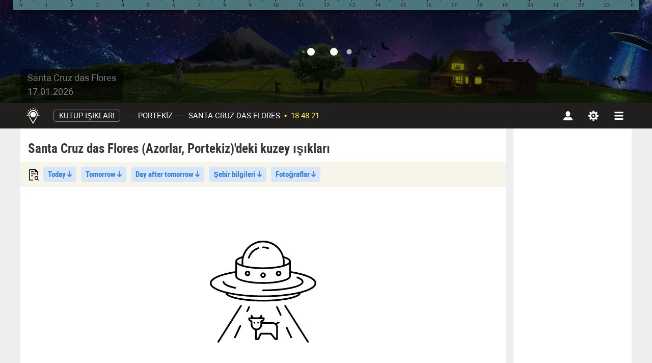

--- FILE ---
content_type: text/html; charset=UTF-8
request_url: https://gundogumu.online/aurora/santa_cruz_das_flores
body_size: 11517
content:
<!DOCTYPE html><html lang="tr" dir="ltr">    <head>
        <meta charset="utf-8">
        <title>Santa Cruz das Flores (Azorlar, Portekiz)'da bugün ve yarın kuzey ışıkları.</title>
        <meta name="google-site-verification" content="eRoAcsAhr-gVWacw0o8Ixfju_w1d4vqOWQ5tH5eQea0">
<meta name="yandex-verification" content="c2f2d3cd428d5615">
<meta property="og:vk-image" content="/images/og-image-vk.jpg">
<meta property="og:fb-image" content="/images/og-image-fb.jpg">
<meta property="og:image" content="/images/og-image-fb.jpg">
<meta property="og:site_name" content="Gundogumu.online | Astronomik el kitabı">
<meta property="og:title" content="Santa Cruz das Flores (Azorlar, Portekiz)'da bugün ve yarın kuzey ışıkları.">
<meta name="description" content="Aurora borealis january–february 2026.">
<meta property="og:description" content="Aurora borealis january–february 2026.">
<meta name="theme-color" content="#323232">
<meta name="viewport" content="width=device-width, initial-scale=1.0">
<meta http-equiv="X-UA-Compatible" content="IE=edge">
        <link rel="preload" href="/fonts/Robotocondensed.woff2" as="font" type="font/woff2" crossorigin/>
        <link rel="preload" href="/fonts/Robotocondensedbold.woff2" as="font" type="font/woff2" crossorigin/>
        <link rel="preload" href="/fonts/Roboto.woff2" as="font" type="font/woff2" crossorigin/>
        <link rel="preload" href="/fonts/Robotobold.woff2" as="font" type="font/woff2" crossorigin/>

        <!-- Le styles -->
        <link href="/css/block/CityPhoto/style.css" media="screen" rel="stylesheet" type="text/css" as="style">
<link href="/css/block/CityText/style.css" media="screen" rel="stylesheet" type="text/css" as="style">
<link href="/css/block/CityInfo/style.css" media="screen" rel="stylesheet" type="text/css" as="style">
<link href="/css/block/AuroraForecast/style.css" media="screen" rel="stylesheet" type="text/css" as="style">
<link href="/css/block/AuroraInfo/style.css" media="screen" rel="stylesheet" type="text/css" as="style">
<link href="/css/block/Advertisement/style.css" media="screen" rel="stylesheet" type="text/css" as="style">
<link href="/css/app.css?hash=59b9e3" media="screen" rel="stylesheet" type="text/css" as="style">
<link href="https://gundogumu.online/aurora/santa_cruz_das_flores" rel="canonical">
<link href="/images/favicon.svg" rel="icon" type="image/svg+xml">                
            </head>
    <body>
    <header id="sunbar" dir="ltr">
    <div class="loader loader--show">
    <div>
        <div></div>
        <div></div>
        <div></div>
        <div></div>
    </div>
</div>

    <div id="timeline">
        <svg id="timeline-svg" >
            <rect id="timeline-svg-night-left"      style="fill:#9bf4ff;" height="20" y="0" x="0" width="0"></rect>
            <rect id="timeline-svg-night-right"     style="fill:#9bf4ff;" height="20" y="0" x="0" width="0"></rect>
            <rect id="timeline-svg-twilight-left"   style="fill:#fcba52;" height="20" y="0" x="0" width="0"></rect>
            <rect id="timeline-svg-twilight-right"  style="fill:#fcba52;" height="20" y="0" x="0" width="0"></rect>
            <rect id="timeline-svg-day-left"        style="fill:#fff352;" height="20" y="0" x="0" width="0"></rect>
            <rect id="timeline-svg-day-right"       style="fill:#fff352;" height="20" y="0" x="0" width="0"></rect>
        </svg>
        <div id="scale-table">
            <!--<div></div>-->
                        <div><div></div></div>
                        <div><div></div></div>
                        <div><div></div></div>
                        <div><div></div></div>
                        <div><div></div></div>
                        <div><div></div></div>
                        <div><div></div></div>
                        <div><div></div></div>
                        <div><div></div></div>
                        <div><div></div></div>
                        <div><div></div></div>
                        <div><div></div></div>
                        <div><div></div></div>
                        <div><div></div></div>
                        <div><div></div></div>
                        <div><div></div></div>
                        <div><div></div></div>
                        <div><div></div></div>
                        <div><div></div></div>
                        <div><div></div></div>
                        <div><div></div></div>
                        <div><div></div></div>
                        <div><div></div></div>
                        <div><div></div></div>
                        <!--<div></div>-->
        </div>
        <div id="scale-values"><div data-12="12" data-24="0">0</div><div data-12="1" data-24="1">1</div><div data-12="2" data-24="2">2</div><div data-12="3" data-24="3">3</div><div data-12="4" data-24="4">4</div><div data-12="5" data-24="5">5</div><div data-12="6" data-24="6">6</div><div data-12="7" data-24="7">7</div><div data-12="8" data-24="8">8</div><div data-12="9" data-24="9">9</div><div data-12="10" data-24="10">10</div><div data-12="11" data-24="11">11</div><div data-12="12" data-24="12">12</div><div data-12="1" data-24="13">13</div><div data-12="2" data-24="14">14</div><div data-12="3" data-24="15">15</div><div data-12="4" data-24="16">16</div><div data-12="5" data-24="17">17</div><div data-12="6" data-24="18">18</div><div data-12="7" data-24="19">19</div><div data-12="8" data-24="20">20</div><div data-12="9" data-24="21">21</div><div data-12="10" data-24="22">22</div><div data-12="11" data-24="23">23</div><div data-12="12" data-24="0">0</div></div>
    </div>
    <div id="timeblocks">
        <ul id="timeblocks-items">
                            <li>
                    <div></div>
                    <p>Alacakaranlığa başla</p>
                    <p>111</p>
                </li>
                            <li>
                    <div></div>
                    <p>Gün doğumu zamanı</p>
                    <p>222</p>
                </li>
                            <li>
                    <div></div>
                    <p>Güneş öğlen</p>
                    <p>333</p>
                </li>
                            <li>
                    <div></div>
                    <p>Gün batımı zamanı</p>
                    <p>444</p>
                </li>
                            <li>
                    <div></div>
                    <p>Alacakaranlığı bitir</p>
                    <p>555</p>
                </li>
                    </ul>
        <ul id="timeblocks-items-mobile-arrows" class="position-relative w-100 p-0 m-0 list-unstyled">
                            <li></li>
                            <li></li>
                            <li></li>
                            <li></li>
                            <li></li>
                    </ul>
        <ul id="timeblocks-items-mobile">
                            <li class="text-center">
                    <svg width="20" height="20">
                        <use xlink:href="/images/icons/sunbar-sun.svg#sun-twilight"></use>
                    </svg>
                    <!--<div></div>-->
                    <p>Alacakaranlığa başla</p>
                    <p>111</p>
                    <p>111</p>
                </li>
                            <li class="text-center">
                    <svg width="20" height="20">
                        <use xlink:href="/images/icons/sunbar-sun.svg#sun-sunrise"></use>
                    </svg>
                    <!--<div></div>-->
                    <p>Gün doğumu zamanı</p>
                    <p>222</p>
                    <p>222</p>
                </li>
                            <li class="text-center">
                    <svg width="20" height="20">
                        <use xlink:href="/images/icons/sunbar-sun.svg#sun-noon"></use>
                    </svg>
                    <!--<div></div>-->
                    <p>Güneş öğlen</p>
                    <p>333</p>
                    <p>333</p>
                </li>
                            <li class="text-center">
                    <svg width="20" height="20">
                        <use xlink:href="/images/icons/sunbar-sun.svg#sun-sunset"></use>
                    </svg>
                    <!--<div></div>-->
                    <p>Gün batımı zamanı</p>
                    <p>444</p>
                    <p>444</p>
                </li>
                            <li class="text-center">
                    <svg width="20" height="20">
                        <use xlink:href="/images/icons/sunbar-sun.svg#sun-twilight"></use>
                    </svg>
                    <!--<div></div>-->
                    <p>Alacakaranlığı bitir</p>
                    <p>555</p>
                    <p>555</p>
                </li>
                    </ul>

    </div>
    <div id="sunbar-container">
        <svg
            xmlns="http://www.w3.org/2000/svg"
            xmlns:xlink="http://www.w3.org/1999/xlink"
            width="100%"
            height="100%"
            preserveAspectRatio="xMidYMid slice"
            viewBox="0 0 1600 202"
        >
            <mask id="twilight-mask">
                <linearGradient id="twilight-gradient">
                    <stop stop-opacity="0" offset="0" id="twilight-start-left" />
                    <stop stop-opacity="0" offset="0" id="twilight-start-right" />
                    <!--Левый край сумерек (начало отсчета)-->

                    <stop stop-color="0" offset="0" id="twilight-left-start" />
                    <!--Начало градиента сумерек слева-->
                    <stop stop-color="0" offset="0" id="twilight-left-end" />
                    <!--Конец градиента сумерек слева-->

                    <stop stop-color="0" offset="0" id="twilight-right-end" />
                    <!--Начало градиента сумерек справа-->
                    <stop stop-color="0" offset="0" id="twilight-right-start" />
                    <!--Конец градиента сумерек справа-->

                    <stop stop-opacity="0" offset="0" id="twilight-end-left" />
                    <stop stop-opacity="0" offset="0" id="twilight-end-right" />
                    <!--Правый край сумерек (конец отсчета)-->
                </linearGradient>
                <rect width="100%" height="100%" fill="url(#twilight-gradient)" />
            </mask>
            <image mask="url(#twilight-mask)" y="-100%" id="bg-twilight" height="300%" width="100%"/>

            <mask id="day-mask">
                <linearGradient y2="0" id="day-gradient">
                    <stop stop-opacity="0" offset="0" id="sun-start-left" />
                    <stop stop-opacity="0" offset="0" id="sun-start-right" />
                    <!--Левый край солнца (начало отсчета)-->
                    <stop stop-color="0" offset="0" id="sunrise-start" />
                    <!--Начало градиента солнца слева-->
                    <stop stop-color="0" offset="0" id="sunrise-end" />
                    <!--Конец градиента солнца слева-->
                    <stop stop-color="0" offset="0" id="sunset-end" />
                    <!--Начало градиента солнца справа-->
                    <stop stop-color="0" offset="0" id="sunset-start" />
                    <!--Конец градиента солнца справа-->
                    <stop stop-opacity="0" offset="0" id="sun-end-left" />
                    <stop stop-opacity="0" offset="0" id="sun-end-right" />
                    <!--Правый край солнца (конец отсчета)-->
                </linearGradient>
                <rect height="100%" fill="url(#day-gradient)" width="100%"/>
            </mask>
            <image mask="url(#day-mask)" y="0%" id="bg-day" height="300%" width="100%"/>
        </svg>
        <div id="sunbar-info">
            <p>Santa Cruz das Flores</p>
            <p>17.01.2026</p>
        </div>
    </div>
</header>
<nav id="navbar" class="navbar" role="navigation">
    <div id="navbar-scrollspy"></div>
    <div class="container">
        <div id="navbar-wrap-control">
                        <a
                class="navbar-brand d-flex align-items-center justify-content-center"
                href="/"
                aria-label="Ana Sayfa"
            >
                <svg width="26" height="31">
                    <use xlink:href="/images/icons/icons.svg#menu-logo"></use>
                </svg>
            </a>
            
                        <ul id="main-menu" class="nav navbar-nav">
                <li id="main-menu-drop">
                    <a href="/aurora">Kutup ışıkları</a>
                </li>

                <li class="nav-item" >
                    <span role="separator" class="divider px-0">—</span>
                    <a
                        id="navbar-country"
                        data-url="/countries"
                        href="/countries/portekiz"
                    >Portekiz</a>
                </li>

                <li class="nav-item" >
                    <span role="separator" class="divider px-0">—</span>

                    <a
                        id="navbar-city"
                        data-url="/cities/%city%"
                                                href="/cities/santa_cruz_das_flores"
                    >Santa Cruz das Flores</a>

                    <span
                        id="navbar-coordinates"
                                                    style="display: none"
                                            ><span>39°27′20″ K</span><span>31°08′30″ B</span></span>

                    <span role="separator" class="bullet-divider px-0">•</span>
                    <a
                        id="navbar-time"
                        class="navbar-time"
                        data-url="/time"
                        href="/time/santa_cruz_das_flores"
                    >18:48:13</a>
                </li>

                            </ul>
            
                        <ul id="mobile-navbar-header" class="nav navbar-nav drop-menu mr-auto ml-auto">
                <li class="dropdown">
                    <div id="mobile-header" data-target="map">
                        <div class="flag-icon-wrap">
                            <i class="flag-icon bg-pt"></i>
                                                    </div>
                        <ul class="list-group list-unstyled justify-content-center px-0 text-start">
                            <li>
                                <span>
                                                                            Santa Cruz das Flores                                                                                    (Portekiz)
                                                                                                            </span>
                            </li>
                                                    </ul>
                    </div>
                </li>
            </ul>
            
                        <ul id="navbar-right-menu" class="navbar-nav">
                <li id="main-navbar-account">
                    <button
                        type="button"
                        aria-haspopup="true"
                        aria-expanded="false"
                        data-target="account"
                        class="d-flex align-items-center justify-content-center"
                        aria-label="Hesap"
                    >
                        <svg width="18" height="18">
                            <use xlink:href="/images/icons/icons.svg#menu-account"></use>
                        </svg>
                    </button>
                </li>
                <li id="main-navbar-setting">
                    <button
                        type="button"
                        aria-haspopup="true"
                        aria-expanded="false"
                        data-target="settings"
                        class="d-flex align-items-center justify-content-center"
                        aria-label="Ayarlar"
                    >
                        <svg width="20" height="20">
                            <use xlink:href="/images/icons/icons.svg#menu-settings"></use>
                        </svg>
                    </button>
                </li>
                <li id="main-navbar-dropmenu">
                    <button
                        type="button"
                        aria-haspopup="true"
                        aria-expanded="false"
                        data-target="navs"
                        class="d-flex align-items-center justify-content-center"
                        aria-label="navbarmenu"
                    >
                        <svg width="18" height="16">
                            <use xlink:href="/images/icons/icons.svg#menu-list"></use>
                        </svg>
                    </button>
                </li>
            </ul>
                    </div>

        <ul id="navbar-wrap-content">
            <li id="map-content">
                <div class="d-flex flex-column h-100">
                    <div id="map-content-search">
                        <select
                            style="width: 100%"
                            name="navbar-city-search"
                            id="navbar-city-search"
                            autocomplete="off"
                            title="City"
                        >
                                                            <option value="14562">Santa Cruz das Flores</option>
                                                    </select>
                                            </div>

                    <div class="w-100 flex-grow-1">
                        <div id="navbar-map" class="position-relative overflow-hidden"></div>
                    </div>

                    <div id="navbar-coords" class="coords-group" data-edit="N">
                        <div class="coords-container d-flex align-items-center justify-content-center">
                            <input
                                title="Latitude"
                                id="navbar-lat"
                                class="field input-coords text-center bg-transparent text-white"
                                value="39.4557"
                                data-value="39.4557"
                                autocomplete="off"
                                type="text"
                                                                    disabled="disabled"
                                                            >
                        </div>
                        <div class="coords-container d-flex align-items-center justify-content-center">
                            <input
                                title="Longitude"
                                id="navbar-lon"
                                class="field input-coords text-center bg-transparent text-white"
                                value="-31.1418"
                                data-value="-31.1418"
                                autocomplete="off"
                                type="text"
                                                                    disabled="disabled"
                                                            >
                        </div>
                        <button
                                class="coords-button border-0 bg-transparent d-flex align-items-center"
                                                            disabled="disabled"
                                                    >
                            <svg width="19" height="19" class="icon-edit">
                                <use xlink:href="/images/icons/icons.svg#ui-edit"></use>
                            </svg>
                            <svg width="16" height="16" class="icon-check">
                                <use xlink:href="/images/icons/icons.svg#ui-check-round"></use>
                            </svg>
                        </button>
                    </div>

                    <ul id="navbar-legend">
                                                        <li><i style="background-color: #ff0000"></i>Gün doğumu zamanı</li>
                                <li><i style="background-color: #e5b918"></i>Saat açısı</li>
                                <li><i style="background-color: #5a29e6"></i>Gün batımı zamanı</li>
                                                </ul>
                </div>
            </li>

            <li id="account-content">
                                    <div
                        id="uLogin_fb462632"
                        class="ulogin-list d-flex justify-content-center"
                        data-uloginid="fb462632"
                        data-ulogin="display=buttons;providers=vkontakte,facebook;redirect_uri=https://gundogumu.online/ulogin"
                    >
                        <button data-uloginbutton="vkontakte" class="ulogin-item ulogin-item-vk mx-2"></button>
                        <button data-uloginbutton="facebook" class="ulogin-item ulogin-item-fb mx-2"></button>
                    </div>
                            </li>

            <li id="settings-content">
                <!--settings-content-->
                                    <div class="position-relative" style="height: 495px;">
                        <div class="loader loader--show">
    <div>
        <div></div>
        <div></div>
        <div></div>
        <div></div>
    </div>
</div>
                    </div>
                                <!--settings-content-->
            </li>
            <li id="navs-content">
                <ul class="list-unstyled px-0 d-flex flex-wrap">
                    <li class="navs-content__list-item highlighted flex-column align-items-start">
                        <div class="d-flex w-100">
                            <div data-svg-icon="&lt;svg width=&quot;26&quot; height=&quot;31&quot; class=&quot;filter-invert-100&quot;&gt;&lt;use xlink:href=&quot;/images/icons/icons.svg#menu-logo&quot;&gt;&lt;/use&gt;&lt;/svg&gt;"></div>

                            <div class="w-100">
                                <div class="navs-content__link text-uppercase w-100">
                                    <span>gundogumu.online</span>
                                </div>
                                <ul class="list-unstyled navs-content__sublist">
                                    <li class="navs-content__sublist-item navs-content-service">
                                        <a
                                                class="navs-content__link"
                                                data-href="/sun"
                                                href="/sun/santa_cruz_das_flores"
                                        >
                                            <span>Ana Sayfa</span>
                                        </a>
                                    </li>
                                    <li class="navs-content__sublist-item navs-content-service">
                                        <a
                                                class="navs-content__link"
                                                href="/countries"
                                        >
                                            <span>Şehir seç</span>
                                        </a>
                                    </li>
                                                                        <li class="navs-content__sublist-item navs-content-service">
                                        <a
                                                class="navs-content__link"
                                                href="/contacts"
                                        >
                                            <span>Bize Ulaşın</span>
                                        </a>
                                    </li>
                                    <li class="navs-content__sublist-item navs-content-service">
                                        <a
                                            class="navs-content__link navs-content__link--widget"
                                            href="/informers/sun"
                                        >
                                            <span>Siteniz için widget</span>
                                        </a>
                                    </li>
                                </ul>
                            </div>
                        </div>
                    </li>

                    <li class="navs-content__list-item navs-content-service">
                        <div data-svg-icon="&lt;svg class=&quot;navs-content__icon&quot; width=&quot;24&quot; height=&quot;24&quot;&gt;&lt;use xlink:href=&quot;/images/icons/icons.svg#sun-noon&quot;&gt;&lt;/use&gt;&lt;/svg&gt;"></div>
                        <div class="w-100">
                            <div class="navs-content__link text-uppercase w-100">
                                <span>Güneş</span>
                            </div>
                            <ul class="list-unstyled navs-content__sublist">
                                <li class="navs-content__sublist-item navs-content-service">
                                    <a
                                            class="navs-content__link"
                                            data-href="/sun"
                                            href="/sun/santa_cruz_das_flores"
                                    >
                                        <span>Gün doğumu saatleri</span>
                                    </a>
                                </li>
                                <li class="navs-content__sublist-item navs-content-service">
                                    <a
                                            class="navs-content__link"
                                            data-href="/sun-altitude"
                                            href="/sun-altitude/santa_cruz_das_flores"
                                    >
                                        <span>menusun-altitude</span>
                                    </a>
                                </li>
                                <li class="navs-content__sublist-item navs-content-service">
                                    <a
                                            class="navs-content__link"
                                            data-href="/sun-eclipse"
                                            href="/sun-eclipse/santa_cruz_das_flores"
                                    >
                                        <span>Güneş tutulmaları</span> <span class="navs-content__new">New</span>
                                    </a>
                                </li>
                                <li class="navs-content__sublist-item navs-content-service">
                                    <a
                                            class="navs-content__link"
                                            data-href="/equinoxes"
                                            href="/equinoxes/santa_cruz_das_flores"
                                    >
                                        <span>Gündönümleri ve Ekinokslar</span>
                                    </a>
                                </li>
                                <li class="navs-content__sublist-item navs-content-service">
                                    <a
                                            class="navs-content__link"
                                            data-href="/golden-hour"
                                            href="/golden-hour/santa_cruz_das_flores"
                                    >
                                        <span>Altın ve mavi saat</span>
                                    </a>
                                </li>
                                <li class="navs-content__sublist-item navs-content-service">
                                    <a
                                            class="navs-content__link"
                                            data-href="/polar-night"
                                            href="/polar-night/santa_cruz_das_flores"
                                    >
                                        <span>Kutup günü ve kutup gecesi</span> <span class="navs-content__new">New</span>
                                    </a>
                                </li>
                            </ul>
                        </div>
                    </li>

                    <li class="navs-content__list-item navs-content-service">
                        <div data-svg-icon="&lt;svg class=&quot;navs-content__icon&quot; width=&quot;24&quot; height=&quot;24&quot;&gt;&lt;use xlink:href=&quot;/images/icons/menu.svg#menu-moon&quot;&gt;&lt;/use&gt;&lt;/svg&gt;"></div>
                        <div class="w-100">
                            <div class="navs-content__link text-uppercase w-100">
                                <span>Moon</span>
                            </div>
                            <ul class="list-unstyled navs-content__sublist">
                                <li class="navs-content__sublist-item navs-content-service">
                                    <a
                                            class="navs-content__link"
                                            data-href="/moon"
                                            href="/moon/santa_cruz_das_flores"
                                    >
                                        <span>Ay takvimi</span>
                                    </a>
                                </li>
                                <li class="navs-content__sublist-item navs-content-service">
                                    <a
                                            class="navs-content__link"
                                            data-href="/moon-eclipse"
                                            href="/moon-eclipse/santa_cruz_das_flores"
                                    >
                                        <span>Ay tutulmaları</span> <span class="navs-content__new">New</span>
                                    </a>
                                </li>
                                <li class="navs-content__sublist-item navs-content-service">
                                    <a
                                            class="navs-content__link"
                                            data-href="/lunar-days"
                                            href="/lunar-days/santa_cruz_das_flores"
                                    >
                                        <span>Ay günleri</span>
                                    </a>
                                </li>
                                <li class="navs-content__sublist-item navs-content-service">
                                    <a
                                            class="navs-content__link"
                                            data-href="/ekadashi"
                                            href="/ekadashi/santa_cruz_das_flores"
                                    >
                                        <span>Ekadashi</span>
                                    </a>
                                </li>
                            </ul>
                        </div>
                    </li>

                    <li class="navs-content__list-item navs-content-service">
                        <div data-svg-icon="&lt;svg class=&quot;navs-content__icon&quot; width=&quot;23&quot; height=&quot;23&quot;&gt;&lt;use xlink:href=&quot;/images/icons/menu.svg#planet&quot;&gt;&lt;/use&gt;&lt;/svg&gt;"></div>
                        <div class="w-100">
                            <div class="navs-content__link text-uppercase w-100">
                                <span>Gezegen</span>
                            </div>
                            <ul class="list-unstyled navs-content__sublist">
                                <li class="navs-content__sublist-item navs-content-service">
                                    <a
                                            class="navs-content__link"
                                            data-href="/earthquake"
                                            href="/earthquake/santa_cruz_das_flores"
                                    >
                                        <span>Depremler</span>
                                    </a>
                                </li>
                                <li class="navs-content__sublist-item navs-content-service">
                                    <a
                                            class="navs-content__link"
                                            data-href="/geomagnetic-activity"
                                            href="/geomagnetic-activity/santa_cruz_das_flores"
                                    >
                                        <span>Manyetik fırtınalar</span>
                                    </a>
                                </li>
                                <li class="navs-content__sublist-item navs-content-service">
                                    <a
                                            class="navs-content__link"
                                            data-href="/aurora"
                                            href="/aurora/santa_cruz_das_flores"
                                    >
                                        <span>Kutup ışıkları</span> <span class="navs-content__new">New</span>
                                    </a>
                                </li>
                                <li class="navs-content__sublist-item navs-content-service">
                                    <a
                                            class="navs-content__link"
                                            data-href="/weather"
                                            href="/weather/santa_cruz_das_flores"
                                    >
                                        <span>Hava Durumu</span>
                                    </a>
                                </li>
                                <li class="navs-content__sublist-item navs-content-service">
                                    <a
                                            class="navs-content__link"
                                            data-href="/location"
                                            href="/location/santa_cruz_das_flores"
                                    >
                                        <span>Şehir konumu</span>
                                    </a>
                                </li>
                            </ul>
                        </div>
                    </li>

                    <li class="navs-content__list-item navs-content-service">
                        <div data-svg-icon="&lt;svg class=&quot;navs-content__icon&quot; width=&quot;20&quot; height=&quot;20&quot;&gt;&lt;use xlink:href=&quot;/images/icons/menu.svg#menu-difference&quot;&gt;&lt;/use&gt;&lt;/svg&gt;"></div>
                        <div class="w-100">
                            <div class="navs-content__link text-uppercase w-100">
                                <span>Time</span>
                            </div>
                            <ul class="list-unstyled navs-content__sublist">
                                <li class="navs-content__sublist-item navs-content-service">
                                    <a
                                            class="navs-content__link"
                                            data-href="/time"
                                            href="/time/santa_cruz_das_flores"
                                    >
                                        <span>Tam yerel saat</span>
                                    </a>
                                </li>
                                <li class="navs-content__sublist-item navs-content-service">
                                    <a
                                            class="navs-content__link"
                                            data-href="/daylight-saving-time"
                                            href="/daylight-saving-time/santa_cruz_das_flores"
                                    >
                                        <span>Günışıgından yararlanma süresi</span>
                                    </a>
                                </li>
                                <li class="navs-content__sublist-item navs-content-service">
                                    <a
                                            class="navs-content__link"
                                            data-href="/difference"
                                            href="/difference/santa_cruz_das_flores"
                                    >
                                        <span>Zaman farkı</span>
                                    </a>
                                </li>
                                <li class="navs-content__sublist-item navs-content-service">
                                    <a
                                            class="navs-content__link"
                                            data-href="/prayer"
                                            href="/prayer/santa_cruz_das_flores"
                                    >
                                        <span>İbadet zamanları</span>
                                    </a>
                                </li>
                                <li class="navs-content__sublist-item navs-content-service">
                                    <a
                                            class="navs-content__link"
                                            data-href="/ayurveda"
                                            href="/ayurveda/santa_cruz_das_flores"
                                    >
                                        <span>Ayurveda</span> <span class="navs-content__new">New</span>
                                    </a>
                                </li>
                            </ul>
                        </div>
                    </li>

                    <li class="navs-content__list-item navs-content-service">
                        <div data-svg-icon="&lt;svg class=&quot;navs-content__icon&quot; width=&quot;20&quot; height=&quot;24&quot;&gt;&lt;use xlink:href=&quot;/images/icons/menu.svg#menu-calendar&quot;&gt;&lt;/use&gt;&lt;/svg&gt;"></div>
                        <div class="w-100">
                            <div class="navs-content__link text-uppercase w-100">
                                <span>Takvim</span>
                            </div>
                            <ul class="list-unstyled navs-content__sublist">
                                                                <li class="navs-content__sublist-item navs-content-service">
                                    <a
                                        class="navs-content__link"
                                        href="/orthodox-holidays"
                                    >
                                        <span>Ortodoks tatilleri</span> <span class="navs-content__new">New</span>
                                    </a>
                                </li>
                                <li class="navs-content__sublist-item navs-content-service">
                                    <a
                                        class="navs-content__link"
                                        href="/islamic-holidays"
                                    >
                                        <span>İslami tatiller</span> <span class="navs-content__new">New</span>
                                    </a>
                                </li>
                                <li class="navs-content__sublist-item navs-content-service">
                                    <a
                                        class="navs-content__link"
                                        href="/date-calculator"
                                    >
                                        <span>Tarih hesaplayıcısı</span>
                                    </a>
                                </li>
                            </ul>
                        </div>
                    </li>
                </ul>
            </li>
        </ul>
    </div>
</nav>




<div class="container">
    <div class="row">
        <main id="content">
                            <h1 class="page-navigation__header">Santa Cruz das Flores (Azorlar, Portekiz)'deki kuzey ışıkları</h1>
            
                            <div class="quick-links quick-links--preload">
                    <menu class="quick-links-menu">
                                                <ul class="quick-links-list">
                            <li class="nav-item bg-transparent">
                                <span></span>
                            </li>
                                                                                                                                                                                                                                                                                                                                                                                                                                                                                                                                            <li class="nav-item">
                                            <a href="#"
                                               class="d-inline-block"
                                               rel="tag"
                                               aria-controls="tab-2-0"
                                            >
                                                Today                                                <i class="nav-item__arrow"></i>
                                            </a>
                                        </li>
                                                                                                                                                                                                                        <li class="nav-item">
                                            <a href="#"
                                               class="d-inline-block"
                                               rel="tag"
                                               aria-controls="tab-2-1"
                                            >
                                                Tomorrow                                                <i class="nav-item__arrow"></i>
                                            </a>
                                        </li>
                                                                                                                                                                                                                        <li class="nav-item">
                                            <a href="#"
                                               class="d-inline-block"
                                               rel="tag"
                                               aria-controls="tab-2-2"
                                            >
                                                Day after tomorrow                                                <i class="nav-item__arrow"></i>
                                            </a>
                                        </li>
                                                                                                                                                                                                                                                                                                                                                    <li class="nav-item">
                                            <a href="#"
                                               class="d-inline-block"
                                               rel="tag"
                                               aria-controls="tab-3-0"
                                            >
                                                Şehir bilgileri                                                <i class="nav-item__arrow"></i>
                                            </a>
                                        </li>
                                                                                                                                                                                                                                                            <li class="nav-item">
                                            <a href="#"
                                               class="d-inline-block"
                                               rel="tag"
                                               aria-controls="tab-3-2"
                                            >
                                                Fotoğraflar                                                <i class="nav-item__arrow"></i>
                                            </a>
                                        </li>
                                                                                                                                                                                            </ul>
                    </menu>
                    <div class="quick-links__shadow"></div>
                </div>
                        
            <div class="layout-row">
                                                    <div>
                                                <ul
                            class="nav nav-pills"
                            role="tablist"
                                                            style="display:none;"
                                                    >
                                                            <li class="nav-item" role="tab">
                                    <a class="nav-link active"
                                       data-toggle="tab"
                                       href="#tab-0-0"
                                       aria-controls="tab-0-0"
                                       aria-selected="true"
                                    >tabsAdvertisement</a>
                                </li>
                                                                                    </ul>
                        <div class="tab-content">
                                                                                        <div
                                    class="tab-pane fade active show"
                                    id="tab-0-0"
                                    role="tabpanel"
                                    aria-labelledby="tab-0-0-tab"
                                >
                                                                            
                                        <div class="advertisement block" data-block-type="advertisement">
    <ins
    class="adsbygoogle"
    style="display:block"
    data-ad-client="ca-pub-6403299966291354"
    data-ad-slot="7897724120"
    data-ad-format="auto"
    data-full-width-responsive="true"
    data-alternate-ad-url="https://ad.belhosting.ru/ad.html"
></ins>
</div>
                                        <div class="block-bottom-panel">
                                            <div class="d-none block-tippy-content">
                                                <div
                                                    class="ya-share2"
                                                    data-url="https://gundogumu.online/aurora/santa_cruz_das_flores?block=Advertisement"
                                                    data-copy="extraItem"
                                                                                                            data-services="telegram,twitter,viber,whatsapp,skype,delicious,reddit"
                                                                                                    ></div>
                                            </div>

                                            <a class="block-bottom-panel__item user-feedback-button" href="#">
                                                <i class="block-bottom-panel__icon block-bottom-panel__icon-feedback"></i>
                                                <span>İleti</span>
                                            </a>

                                            <a class="block-bottom-panel__item block-widget-button" href="/informers/sun">
                                                <span>Muhbir</span>
                                                <i class="block-bottom-panel__icon block-bottom-panel__icon-widget"></i>
                                            </a>

                                            <a class="block-bottom-panel__item block-share-button" href="#">
                                                <span>Bunu Paylaş</span>
                                                <i class="block-bottom-panel__icon block-bottom-panel__icon-share"></i>
                                            </a>
                                        </div>
                                                                    </div>
                                                            
                                                    </div>
                    </div>
                                    <div>
                                                <ul
                            class="nav nav-pills"
                            role="tablist"
                                                            style="display:none;"
                                                    >
                                                            <li class="nav-item" role="tab">
                                    <a class="nav-link active"
                                       data-toggle="tab"
                                       href="#tab-1-0"
                                       aria-controls="tab-1-0"
                                       aria-selected="true"
                                    >tabsAurora info</a>
                                </li>
                                                                                    </ul>
                        <div class="tab-content">
                                                                                        <div
                                    class="tab-pane fade active show"
                                    id="tab-1-0"
                                    role="tabpanel"
                                    aria-labelledby="tab-1-0-tab"
                                >
                                                                            
                                        <div class="aurora-info block" data-block-type="aurora-info">
    <div class="loader">
    <div>
        <div></div>
        <div></div>
        <div></div>
        <div></div>
    </div>
</div>
    <div
        class="aurora-info__notify aurora-info__notify--today mb-3"
        data-probability="7"
    >
        <div class="aurora-info__notify-content"><p><strong>Aurora'yı şu anda Santa Cruz das Flores'de görmek mümkün mü?</strong> Görme şansı 7%</p></div>
        <div class="d-flex justify-content-end">
            <button type="button" class="aurora-info__link align-self-center">Daha</button>
        </div>
    </div>

    <div
        class="aurora-info__notify aurora-info__notify--3-day mb-3"
        data-timestamp="1768608000"
        data-probability="53"
    >
        <div class="aurora-info__notify-content"><p><strong>3 günde Santa Cruz das Flores için Aurora tahmini.</strong> En yüksek görülme olasılığı 53% (16 ocak 2026, friday, 23:00'den 02:00'ye) </p></div>
        <div class="d-flex justify-content-end">
            <button type="button" class="aurora-info__link">Daha</button>
        </div>
    </div>
</div>
                                        <div class="block-bottom-panel">
                                            <div class="d-none block-tippy-content">
                                                <div
                                                    class="ya-share2"
                                                    data-url="https://gundogumu.online/aurora/santa_cruz_das_flores?block=AuroraInfo"
                                                    data-copy="extraItem"
                                                                                                            data-services="telegram,twitter,viber,whatsapp,skype,delicious,reddit"
                                                                                                    ></div>
                                            </div>

                                            <a class="block-bottom-panel__item user-feedback-button" href="#">
                                                <i class="block-bottom-panel__icon block-bottom-panel__icon-feedback"></i>
                                                <span>İleti</span>
                                            </a>

                                            <a class="block-bottom-panel__item block-widget-button" href="/informers/sun">
                                                <span>Muhbir</span>
                                                <i class="block-bottom-panel__icon block-bottom-panel__icon-widget"></i>
                                            </a>

                                            <a class="block-bottom-panel__item block-share-button" href="#">
                                                <span>Bunu Paylaş</span>
                                                <i class="block-bottom-panel__icon block-bottom-panel__icon-share"></i>
                                            </a>
                                        </div>
                                                                    </div>
                                                            
                                                    </div>
                    </div>
                                    <div>
                                                <ul
                            class="nav nav-pills"
                            role="tablist"
                                                    >
                                                            <li class="nav-item" role="tab">
                                    <a class="nav-link active"
                                       data-toggle="tab"
                                       href="#tab-2-0"
                                       aria-controls="tab-2-0"
                                       aria-selected="true"
                                    >Bugün</a>
                                </li>
                                                                                            <li class="nav-item" role="tab">
                                    <a class="nav-link"
                                       data-toggle="tab"
                                       href="#tab-2-1"
                                       aria-controls="tab-2-1"
                                       aria-selected="false"
                                    >Yarın</a>
                                </li>
                                                                                            <li class="nav-item" role="tab">
                                    <a class="nav-link"
                                       data-toggle="tab"
                                       href="#tab-2-2"
                                       aria-controls="tab-2-2"
                                       aria-selected="false"
                                    >Yarından sonraki gün</a>
                                </li>
                                                                                    </ul>
                        <div class="tab-content">
                                                                                        <div
                                    class="tab-pane fade active show"
                                    id="tab-2-0"
                                    role="tabpanel"
                                    aria-labelledby="tab-2-0-tab"
                                >
                                                                            
                                        <div class="aurora-forecast block" data-block-type="aurora-forecast" data-type="today">
    <div class="loader loader--show">
    <div>
        <div></div>
        <div></div>
        <div></div>
        <div></div>
    </div>
</div>
    <h2 data-day-name="Today">Santa Cruz das Flores today, 17 ocak 2026'de kutup ışığı tahmini</h2>

    <div class="aurora-forecast__chart mb-3">
        <div class="chart-diagram" style="height: 293px;"></div>
                <ul class="aurora-forecast__legend">
            <li class="aurora-forecast__legend-item">
                <i style="background-color: #df3525;"></i>
                <span>Kuzey ışıklarını gözlemlemek için gerekli güneş aktivitesi seviyesi</span>
            </li>
            <li class="aurora-forecast__legend-item">
                <i style="background-color: #ffc500;"></i>
                <span>Kuzey Işıklarını görme olasılığı</span>
            </li>
        </ul>
    </div>
    <div class="aurora-forecast__notify aurora-forecast__notify--solar-activity-level mb-3">
        <br>
    </div>
    <div class="aurora-forecast__notify aurora-forecast__notify--atmospheric-illumination-level mb-3">
        <br>
    </div>
    <div class="aurora-forecast__notify aurora-forecast__notify--proximity-to-the-equinoxes mb-3">
        <br>
    </div>
</div>
                                        <div class="block-bottom-panel">
                                            <div class="d-none block-tippy-content">
                                                <div
                                                    class="ya-share2"
                                                    data-url="https://gundogumu.online/aurora/santa_cruz_das_flores?block=AuroraForecast"
                                                    data-copy="extraItem"
                                                                                                            data-services="telegram,twitter,viber,whatsapp,skype,delicious,reddit"
                                                                                                    ></div>
                                            </div>

                                            <a class="block-bottom-panel__item user-feedback-button" href="#">
                                                <i class="block-bottom-panel__icon block-bottom-panel__icon-feedback"></i>
                                                <span>İleti</span>
                                            </a>

                                            <a class="block-bottom-panel__item block-widget-button" href="/informers/sun">
                                                <span>Muhbir</span>
                                                <i class="block-bottom-panel__icon block-bottom-panel__icon-widget"></i>
                                            </a>

                                            <a class="block-bottom-panel__item block-share-button" href="#">
                                                <span>Bunu Paylaş</span>
                                                <i class="block-bottom-panel__icon block-bottom-panel__icon-share"></i>
                                            </a>
                                        </div>
                                                                    </div>
                                                                                            <div
                                    class="tab-pane fade"
                                    id="tab-2-1"
                                    role="tabpanel"
                                    aria-labelledby="tab-2-1-tab"
                                >
                                                                            
                                        <div class="aurora-forecast block" data-block-type="aurora-forecast" data-type="tomorrow">
    <div class="loader loader--show">
    <div>
        <div></div>
        <div></div>
        <div></div>
        <div></div>
    </div>
</div>
    <h2 data-day-name="Tomorrow">Santa Cruz das Flores tomorrow, 18 ocak 2026'de kutup ışığı tahmini</h2>

    <div class="aurora-forecast__chart mb-3">
        <div class="chart-diagram" style="height: 293px;"></div>
                <ul class="aurora-forecast__legend">
            <li class="aurora-forecast__legend-item">
                <i style="background-color: #df3525;"></i>
                <span>Kuzey ışıklarını gözlemlemek için gerekli güneş aktivitesi seviyesi</span>
            </li>
            <li class="aurora-forecast__legend-item">
                <i style="background-color: #ffc500;"></i>
                <span>Kuzey Işıklarını görme olasılığı</span>
            </li>
        </ul>
    </div>
    <div class="aurora-forecast__notify aurora-forecast__notify--solar-activity-level mb-3">
        <br>
    </div>
    <div class="aurora-forecast__notify aurora-forecast__notify--atmospheric-illumination-level mb-3">
        <br>
    </div>
    <div class="aurora-forecast__notify aurora-forecast__notify--proximity-to-the-equinoxes mb-3">
        <br>
    </div>
</div>
                                        <div class="block-bottom-panel">
                                            <div class="d-none block-tippy-content">
                                                <div
                                                    class="ya-share2"
                                                    data-url="https://gundogumu.online/aurora/santa_cruz_das_flores?block=AuroraForecast"
                                                    data-copy="extraItem"
                                                                                                            data-services="telegram,twitter,viber,whatsapp,skype,delicious,reddit"
                                                                                                    ></div>
                                            </div>

                                            <a class="block-bottom-panel__item user-feedback-button" href="#">
                                                <i class="block-bottom-panel__icon block-bottom-panel__icon-feedback"></i>
                                                <span>İleti</span>
                                            </a>

                                            <a class="block-bottom-panel__item block-widget-button" href="/informers/sun">
                                                <span>Muhbir</span>
                                                <i class="block-bottom-panel__icon block-bottom-panel__icon-widget"></i>
                                            </a>

                                            <a class="block-bottom-panel__item block-share-button" href="#">
                                                <span>Bunu Paylaş</span>
                                                <i class="block-bottom-panel__icon block-bottom-panel__icon-share"></i>
                                            </a>
                                        </div>
                                                                    </div>
                                                                                            <div
                                    class="tab-pane fade"
                                    id="tab-2-2"
                                    role="tabpanel"
                                    aria-labelledby="tab-2-2-tab"
                                >
                                                                            
                                        <div class="aurora-forecast block" data-block-type="aurora-forecast" data-type="day after tomorrow">
    <div class="loader loader--show">
    <div>
        <div></div>
        <div></div>
        <div></div>
        <div></div>
    </div>
</div>
    <h2 data-day-name="Day after tomorrow">Santa Cruz das Flores day after tomorrow, 19 ocak 2026'de kutup ışığı tahmini</h2>

    <div class="aurora-forecast__chart mb-3">
        <div class="chart-diagram" style="height: 293px;"></div>
                <ul class="aurora-forecast__legend">
            <li class="aurora-forecast__legend-item">
                <i style="background-color: #df3525;"></i>
                <span>Kuzey ışıklarını gözlemlemek için gerekli güneş aktivitesi seviyesi</span>
            </li>
            <li class="aurora-forecast__legend-item">
                <i style="background-color: #ffc500;"></i>
                <span>Kuzey Işıklarını görme olasılığı</span>
            </li>
        </ul>
    </div>
    <div class="aurora-forecast__notify aurora-forecast__notify--solar-activity-level mb-3">
        <br>
    </div>
    <div class="aurora-forecast__notify aurora-forecast__notify--atmospheric-illumination-level mb-3">
        <br>
    </div>
    <div class="aurora-forecast__notify aurora-forecast__notify--proximity-to-the-equinoxes mb-3">
        <br>
    </div>
</div>
                                        <div class="block-bottom-panel">
                                            <div class="d-none block-tippy-content">
                                                <div
                                                    class="ya-share2"
                                                    data-url="https://gundogumu.online/aurora/santa_cruz_das_flores?block=AuroraForecast"
                                                    data-copy="extraItem"
                                                                                                            data-services="telegram,twitter,viber,whatsapp,skype,delicious,reddit"
                                                                                                    ></div>
                                            </div>

                                            <a class="block-bottom-panel__item user-feedback-button" href="#">
                                                <i class="block-bottom-panel__icon block-bottom-panel__icon-feedback"></i>
                                                <span>İleti</span>
                                            </a>

                                            <a class="block-bottom-panel__item block-widget-button" href="/informers/sun">
                                                <span>Muhbir</span>
                                                <i class="block-bottom-panel__icon block-bottom-panel__icon-widget"></i>
                                            </a>

                                            <a class="block-bottom-panel__item block-share-button" href="#">
                                                <span>Bunu Paylaş</span>
                                                <i class="block-bottom-panel__icon block-bottom-panel__icon-share"></i>
                                            </a>
                                        </div>
                                                                    </div>
                                                            
                                                    </div>
                    </div>
                                    <div>
                                                <ul
                            class="nav nav-pills"
                            role="tablist"
                                                    >
                                                            <li class="nav-item" role="tab">
                                    <a class="nav-link active"
                                       data-toggle="tab"
                                       href="#tab-3-0"
                                       aria-controls="tab-3-0"
                                       aria-selected="true"
                                    >Referans</a>
                                </li>
                                                                                            <li class="nav-item" role="tab">
                                    <a class="nav-link"
                                       data-toggle="tab"
                                       href="#tab-3-1"
                                       aria-controls="tab-3-1"
                                       aria-selected="false"
                                    >Açıklama</a>
                                </li>
                                                                                            <li class="nav-item" role="tab">
                                    <a class="nav-link"
                                       data-toggle="tab"
                                       href="#tab-3-2"
                                       aria-controls="tab-3-2"
                                       aria-selected="false"
                                    >Fotoğraflar</a>
                                </li>
                                                                                    </ul>
                        <div class="tab-content">
                                                                                        <div
                                    class="tab-pane fade active show"
                                    id="tab-3-0"
                                    role="tabpanel"
                                    aria-labelledby="tab-3-0-tab"
                                >
                                                                            
                                        <div class="city-info block" data-block-type="city-info" data-page-url="/aurora/">
    <h2 data-name="Santa Cruz das Flores">Santa Cruz das Flores hakkında ek bilgi</h2>
        <p class="timezone-cities-text">
        <span>Santa Cruz das Flores</span> ile aynı saat dilimine sahip şehirler: <span class="once-timezone-cities"><a data-city-id="14522" href="/aurora/agua_de_alto">Agua de Alto</a>, <a data-city-id="14389" href="/aurora/agua_de_pau">Agua de Pau</a>, <a data-city-id="14542" href="/aurora/angra_do_heroismo">Angra do Heroismo</a>, <a data-city-id="14127" href="/aurora/anjos">Anjos</a>, <a data-city-id="14206" href="/aurora/capelas">Capelas</a>, <a data-city-id="14408" href="/aurora/cedros">Cedros</a>, <a data-city-id="14237" href="/aurora/fajã_de_baixo">Fajã de Baixo</a>, <a data-city-id="14207" href="/aurora/fenais_da_luz">Fenais Da Luz</a></span>    </p>
        <p class="nearest-cities-text">
        <span>Santa Cruz das Flores</span> yakınlarındaki şehirler: <span class="nearest-cities"><a data-city-id="14408" href="/aurora/cedros">Cedros</a>, <a data-city-id="13999" href="/aurora/horta">Horta</a>, <a data-city-id="14384" href="/aurora/madalena_(portugal)">Madalena</a>, <a data-city-id="14366" href="/aurora/são_roque_do_pico">São Roque Do Pico</a>, <a data-city-id="14295" href="/aurora/velas">Velas</a>, <a data-city-id="14358" href="/aurora/lajes_do_pico">Lajes Do Pico</a>, <a data-city-id="14472" href="/aurora/ribeiras">Ribeiras</a>, <a data-city-id="14106" href="/aurora/portal_(portugal)">Portal</a></span>    </p>
    <div class="city-info-coordinates">
        <ul>
            <li class="lat-title">Latitude</li>
            <li class="lat-degrees text-nowrap">39°27′20″                K</li>
            <li class="lat-degrees-decimal degrees-decimal--positive">39.4557°</li>
        </ul>
        <ul>
            <li class="lon-title">Longitude</li>
            <li class="lon-degrees text-nowrap">31°08′30″                B</li>
            <li class="lon-degrees-decimal degrees-decimal--negative">31.1418°</li>
        </ul>
    </div>

    <ul class="city-info-link">
                    <li><a
                    data-declension="l"
                    data-href="/sun"
                    href="/sun/santa_cruz_das_flores"
                >
                    <span>Santa Cruz das Flores</span>'da gün doğumu ve batışı                </a></li>
                            <li><a
                    data-declension="l"
                    data-href="/sun-altitude"
                    href="/sun-altitude/santa_cruz_das_flores"
                >
                    city-infosun-altitude                </a></li>
                            <li><a
                    data-declension="l"
                    data-href="/moon"
                    href="/moon/santa_cruz_das_flores"
                >
                    <span>Santa Cruz das Flores</span>'da Ay evresi                </a></li>
                            <li><a
                        data-declension="l"
                        data-href="/lunar-days"
                        href="/lunar-days/santa_cruz_das_flores"
                >
                    <span>Santa Cruz das Flores</span>'da ay günü                </a></li>
                            <li><a
                        data-declension="l"
                        data-href="/prayer"
                        href="/prayer/santa_cruz_das_flores"
                >
                    <span>Santa Cruz das Flores</span>'da namaz vakitleri                </a></li>
                            <li><a
                        data-declension="l"
                        data-href="/time"
                        href="/time/santa_cruz_das_flores"
                >
                    <span>Santa Cruz das Flores</span>'da tam yerel saat                </a></li>
                            <li><a
                        data-declension="l"
                        data-href="/weather"
                        href="/weather/santa_cruz_das_flores"
                >
                    <span>Santa Cruz das Flores</span>'da hava durumu                </a></li>
                            <li><a
                        data-declension="n"
                        data-href="/location"
                        href="/location/santa_cruz_das_flores"
                >
                    <span>Santa Cruz das Flores</span>'nın konumu                </a></li>
                                    <li><a
                        data-declension="l"
                        data-href="/earthquake"
                        href="/earthquake/santa_cruz_das_flores"
                >
                    <span>Santa Cruz das Flores</span>'daki depremler                </a></li>
                            <li><a
                        data-declension="l"
                        data-href="/geomagnetic-activity"
                        href="/geomagnetic-activity/santa_cruz_das_flores"
                >
                    <span>Santa Cruz das Flores</span>'de manyetik fırtınalar                </a></li>
                            <li><a href="/islamic-holidays">
                    İslami tatiller                </a></li>
                                    <li><a
                        data-declension="l"
                        data-href="/sun-eclipse"
                        href="/sun-eclipse/santa_cruz_das_flores"
                >
                    <span>Santa Cruz das Flores</span>'da güneş tutulması                </a></li>
                            <li><a
                        data-declension="l"
                        data-href="/moon-eclipse"
                        href="/moon-eclipse/santa_cruz_das_flores"
                >
                    <span>Santa Cruz das Flores</span>'da ay tutulması                </a></li>
                            <li><a
                        data-declension="l"
                        data-href="/ayurveda"
                        href="/ayurveda/santa_cruz_das_flores"
                >
                    Ayurveda                </a></li>
            </ul>
</div>
                                        <div class="block-bottom-panel">
                                            <div class="d-none block-tippy-content">
                                                <div
                                                    class="ya-share2"
                                                    data-url="https://gundogumu.online/aurora/santa_cruz_das_flores?block=CityInfo"
                                                    data-copy="extraItem"
                                                                                                            data-services="telegram,twitter,viber,whatsapp,skype,delicious,reddit"
                                                                                                    ></div>
                                            </div>

                                            <a class="block-bottom-panel__item user-feedback-button" href="#">
                                                <i class="block-bottom-panel__icon block-bottom-panel__icon-feedback"></i>
                                                <span>İleti</span>
                                            </a>

                                            <a class="block-bottom-panel__item block-widget-button" href="/informers/sun">
                                                <span>Muhbir</span>
                                                <i class="block-bottom-panel__icon block-bottom-panel__icon-widget"></i>
                                            </a>

                                            <a class="block-bottom-panel__item block-share-button" href="#">
                                                <span>Bunu Paylaş</span>
                                                <i class="block-bottom-panel__icon block-bottom-panel__icon-share"></i>
                                            </a>
                                        </div>
                                                                    </div>
                                                                                            <div
                                    class="tab-pane fade"
                                    id="tab-3-1"
                                    role="tabpanel"
                                    aria-labelledby="tab-3-1-tab"
                                >
                                                                            
                                        <div class="city-text block" data-block-type="city-text">
    <h2 data-name="Santa Cruz das Flores">Santa Cruz das Flores hakkında hızlı ayrıntılar</h2>

            <div
            class="show-more"
            data-page-id="32"
            data-email="info@voshod-solnca.ru"
        >
            Bu yerin henüz bir açıklaması yok. Açıklamanızı <a href="mailto:info@voshod-solnca.ru">info@voshod-solnca.ru</a> adresine göndererek sayfasını iyileştirebilirsiniz.        </div>
    </div>
                                        <div class="block-bottom-panel">
                                            <div class="d-none block-tippy-content">
                                                <div
                                                    class="ya-share2"
                                                    data-url="https://gundogumu.online/aurora/santa_cruz_das_flores?block=CityText"
                                                    data-copy="extraItem"
                                                                                                            data-services="telegram,twitter,viber,whatsapp,skype,delicious,reddit"
                                                                                                    ></div>
                                            </div>

                                            <a class="block-bottom-panel__item user-feedback-button" href="#">
                                                <i class="block-bottom-panel__icon block-bottom-panel__icon-feedback"></i>
                                                <span>İleti</span>
                                            </a>

                                            <a class="block-bottom-panel__item block-widget-button" href="/informers/sun">
                                                <span>Muhbir</span>
                                                <i class="block-bottom-panel__icon block-bottom-panel__icon-widget"></i>
                                            </a>

                                            <a class="block-bottom-panel__item block-share-button" href="#">
                                                <span>Bunu Paylaş</span>
                                                <i class="block-bottom-panel__icon block-bottom-panel__icon-share"></i>
                                            </a>
                                        </div>
                                                                    </div>
                                                                                            <div
                                    class="tab-pane fade"
                                    id="tab-3-2"
                                    role="tabpanel"
                                    aria-labelledby="tab-3-2-tab"
                                >
                                                                            
                                        <div class="city-photo block" data-block-type="city-photo">
    <h2 data-name="Santa Cruz das Flores">Santa Cruz das Flores'nın fotoğrafları</h2>

    <div class="row" data-email="info@voshod-solnca.ru">
                <div class="col-12 thumb">
            <p>Bu yerin henüz fotoğrafı yok. Fotoğraflarınızı <a href="mailto:info@voshod-solnca.ru">info@voshod-solnca.ru</a> adresine göndererek sayfasını iyileştirebilirsiniz.</p>
        </div>
            </div>
</div>
                                        <div class="block-bottom-panel">
                                            <div class="d-none block-tippy-content">
                                                <div
                                                    class="ya-share2"
                                                    data-url="https://gundogumu.online/aurora/santa_cruz_das_flores?block=CityPhoto"
                                                    data-copy="extraItem"
                                                                                                            data-services="telegram,twitter,viber,whatsapp,skype,delicious,reddit"
                                                                                                    ></div>
                                            </div>

                                            <a class="block-bottom-panel__item user-feedback-button" href="#">
                                                <i class="block-bottom-panel__icon block-bottom-panel__icon-feedback"></i>
                                                <span>İleti</span>
                                            </a>

                                            <a class="block-bottom-panel__item block-widget-button" href="/informers/sun">
                                                <span>Muhbir</span>
                                                <i class="block-bottom-panel__icon block-bottom-panel__icon-widget"></i>
                                            </a>

                                            <a class="block-bottom-panel__item block-share-button" href="#">
                                                <span>Bunu Paylaş</span>
                                                <i class="block-bottom-panel__icon block-bottom-panel__icon-share"></i>
                                            </a>
                                        </div>
                                                                    </div>
                                                            
                                                    </div>
                    </div>
                            </div>

                    </main>
        <aside
    id="sidebar"
    data-settings="{&quot;widget&quot;:&quot;&lt;iframe class=\&quot;b-lazy\&quot; height=\&quot;233\&quot; width=\&quot;100%\&quot; title=\&quot;Siteniz i\u00e7in widget\&quot; src=\&quot;\/informer?type=sun&amp;city_id=14562&amp;days=7&amp;text_color=%23054871&amp;bg_color=%23FFFFFF&amp;border_color=%23C8E2EE&amp;table_bg_color=%23FFFFFF00&amp;table_border_color=%23B6D8E8&amp;font_family=arial&amp;font_size=13&amp;header_font_size=15&amp;seconds=N&amp;compact=N&amp;date_format=dd.mm.yyyy&amp;time_format=24&amp;background=Y\&quot;&gt;&lt;\/iframe&gt;&quot;}"
>
    </aside>    </div>
</div>

<footer id="footer">
    <div class="container-fluid">
        <button type="button" id="go-to-top" title="Scroll to top"></button>
        <div class="row">
            <div class="col-md-4 mb-4">
                <span class="footer__column-header upper_case">Dil</span>

                <ul>
                                                                    <li title="Русский">
                            <a href="//voshod-solnca.ru"
                               dir="ltr">Русский                                — voshod-solnca.ru</a>
                        </li>
                                                                    <li title="English">
                            <a href="//sunsetsunrisetime.com"
                               dir="ltr">English                                — sunsetsunrisetime.com</a>
                        </li>
                                                                    <li title="Español">
                            <a href="//salidaypuestadelsol.com"
                               dir="ltr">Español                                — salidaypuestadelsol.com</a>
                        </li>
                                                                    <li title="Deutsch">
                            <a href="//sonnenaufgang.online"
                               dir="ltr">Deutsch                                — sonnenaufgang.online</a>
                        </li>
                                                                    <li title="Français">
                            <a href="//leverdusoleil.online"
                               dir="ltr">Français                                — leverdusoleil.online</a>
                        </li>
                                                                    <li title="Português">
                            <a href="//nascerepordosol.pt"
                               dir="ltr">Português                                — nascerepordosol.pt</a>
                        </li>
                                                                    <li title="हिन्दी">
                            <a href="//suryodaysuryast.in"
                               dir="ltr">हिन्दी                                — suryodaysuryast.in</a>
                        </li>
                                                                    <li title="Türkçe">
                            <a href="//gundogumu.online"
                               dir="ltr">Türkçe                                — gundogumu.online</a>
                        </li>
                                                                    <li title="العربية">
                            <a href="//shuruqalshshams.com"
                               dir="rtl">العربية                                — shuruqalshshams.com</a>
                        </li>
                                    </ul>
            </div>

            <div class="col-md-4 mb-4 footer-info-column">
                <span class="footer__column-header upper_case">Navigasyon</span>
                <ul>
                    <li><a
                                data-href="/sun"
                                href="/sun"
                        >Ana Sayfa</a></li>
                    <li><a
                                data-href="/countries"
                                href="/countries"
                        >Şehir seç</a></li>
                    <li><a
                                data-href="/informers/sun"
                                href="/informers/sun"
                        >Siteniz için widget</a></li>
                                        <li><a
                                data-href="/contacts"
                                href="/contacts"
                        >Bize Ulaşın</a></li>
                </ul>
            </div>
            <div class="col-md-4 mb-5">
                            </div>
        </div>

        <div class="row">
            <div class="col-md-12">
                <div id="footer-info">
                    <p>E-posta: <a href="mailto:info@voshod-solnca.ru">info@voshod-solnca.ru</a></p>
                    <p id="footer-terms">
                        <a href="/terms">Terms of use</a>, <a href="/privacy-policy">Gizlilik Politikası</a>
                    </p>
                    <p><a href=\"http://en.wikipedia.org/wiki/Sunrise_equation\" target="_blank" rel="nofollow">Bu formüllerle</a> hesaplanan veriler, coğrafi konum — <a href="http://www.geoplugin.com/" target="_blank" rel="nofollow">geoPlugin</a></p>
                    <p>Sitedeki herhangi bir materyalin kullanımına yalnızca siteye bir <a href="http://sunsetsunrisetime.com/">köprü</a> varsa izin verilir</p>
                </div>
            </div>
        </div>
    </div>
</footer>



<script>
    var datepickerLocale = {
        days: ['Sunday', 'Monday', 'Tuesday', 'Wednesday', 'Thursday', 'Friday', 'Saturday'],
        daysShort: ['Sun', 'Mon', 'Tue', 'Wed', 'Thu', 'Fri', 'Sat'],
        daysMin: ['Su', 'Mo', 'Tu', 'We', 'Th', 'Fr', 'Sa'],
        months: ['January', 'February', 'March', 'April', 'May', 'June', 'July', 'August', 'September', 'October', 'November', 'December'],
        monthsShort: ['Oca', 'Şub', 'Mar', 'Nis', 'May', 'Haz', 'Tem', 'Ağu', 'Eyl', 'Eki', 'Kas', 'Ara'],
        today: 'Today',
        clear: 'Clear',
        dateFormat: 'MM/dd/yyyy',
        timeFormat: 'hh:mm aa',
        firstDay: 1    };
</script>

<!-- Yandex.Metrika counter -->
<script type="text/javascript" >
    (function(m,e,t,r,i,k,a){m[i]=m[i]||function(){(m[i].a=m[i].a||[]).push(arguments)};
        m[i].l=1*new Date();k=e.createElement(t),a=e.getElementsByTagName(t)[0],k.async=1,k.src=r,a.parentNode.insertBefore(k,a)})
    (window, document, "script", "https://mc.yandex.ru/metrika/tag.js", "ym");

    ym(85932943, "init", {
        clickmap:false,
        trackLinks:false,
        accurateTrackBounce:true,
        webvisor:false
    });

    ym(86603275, "init", {
        clickmap:true,
        trackLinks:true,
        accurateTrackBounce:true,
        webvisor:false
    });

</script>
<noscript>
    <div>
        <img src="https://mc.yandex.ru/watch/85932943" style="position:absolute; left:-9999px;" alt="" />
        <img src="https://mc.yandex.ru/watch/86603275" style="position:absolute; left:-9999px;" alt="" />
    </div></noscript>
<!-- /Yandex.Metrika counter -->
    <!-- Scripts -->
    <script >
    //<!--
    const timeFormat = 24;
    //-->
</script>
<script >
    //<!--
    const cityJson = {"id":14562,"lon":-31.1418,"lat":39.4557,"coordinates":{},"timezone_id":"331","timezone":"Atlantic\/Azores","name":"Santa Cruz das Flores","slug":"santa_cruz_das_flores","declension":null,"region":"Azorlar","region_url":"azorlar","country_declension":null,"region_declension":null,"region_id":"602","country":"Portekiz","country_url":"portekiz","country_id":"17","city_meta_id":null,"city_meta_text":null,"country_code":"PT","disputed_region":false,"disputed_country":null,"timezone_cities":[{"id":14522,"name":"Agua de Alto","slug":"agua_de_alto"},{"id":14389,"name":"Agua de Pau","slug":"agua_de_pau"},{"id":14542,"name":"Angra do Heroismo","slug":"angra_do_heroismo"},{"id":14127,"name":"Anjos","slug":"anjos"},{"id":14206,"name":"Capelas","slug":"capelas"},{"id":14408,"name":"Cedros","slug":"cedros"},{"id":14237,"name":"Faj\u00e3 de Baixo","slug":"faj\u00e3_de_baixo"},{"id":14207,"name":"Fenais Da Luz","slug":"fenais_da_luz"}],"description":{"":null},"photo":false,"url":"santa_cruz_das_flores","offset":-60};
    //-->
</script>
<script >
    //<!--
    const city2Json = {};
    //-->
</script>
<script >
    //<!--
    const pageJson = {"name":"aurora","route":"aurora\/<city?>","header":"aurora","title":"title\u0004aurora","titleWithCity":"title-city\u0004aurora","descriptionWithCity":"description-city\u0004aurora","description":"description\u0004aurora","settings":{"sunbar":1,"navbar":1,"sidebar":1,"maps":1,"route":{"name":"services-with-city","params":{"service":"sun","city":""}}}};
    //-->
</script>
<script >
    //<!--
    const settingJson = {"lang":"tr","locale":"tr_TR","lang_title":"T\u00fcrk\u00e7e","dir":"ltr","time_format":24,"date_format":"dd.mm.yyyy","date_short_format":"dd.mm","week_start":1,"measurement_system":"metric"};
    //-->
</script>
<script >
    //<!--
    const lat = 39.4557;
    //-->
</script>
<script >
    //<!--
    const lon = -31.1418;
    //-->
</script>
<script  async="async" src="/js/app.js?hash=9f1670"></script>
<script  async="async" crossorigin="anonymous" src="https://pagead2.googlesyndication.com/pagead/js/adsbygoogle.js?client=ca-pub-6403299966291354"></script>        </body>
</html>

--- FILE ---
content_type: text/html; charset=utf-8
request_url: https://www.google.com/recaptcha/api2/aframe
body_size: 266
content:
<!DOCTYPE HTML><html><head><meta http-equiv="content-type" content="text/html; charset=UTF-8"></head><body><script nonce="Lukya7hmrwXwBmEquvvBaw">/** Anti-fraud and anti-abuse applications only. See google.com/recaptcha */ try{var clients={'sodar':'https://pagead2.googlesyndication.com/pagead/sodar?'};window.addEventListener("message",function(a){try{if(a.source===window.parent){var b=JSON.parse(a.data);var c=clients[b['id']];if(c){var d=document.createElement('img');d.src=c+b['params']+'&rc='+(localStorage.getItem("rc::a")?sessionStorage.getItem("rc::b"):"");window.document.body.appendChild(d);sessionStorage.setItem("rc::e",parseInt(sessionStorage.getItem("rc::e")||0)+1);localStorage.setItem("rc::h",'1768679299515');}}}catch(b){}});window.parent.postMessage("_grecaptcha_ready", "*");}catch(b){}</script></body></html>

--- FILE ---
content_type: text/css
request_url: https://gundogumu.online/css/block/AuroraForecast/style.css
body_size: 1526
content:
.aurora-forecast{position:relative}.aurora-forecast .chart-diagram__vertical-scale-lines{border-bottom:1px solid #c0382a}.aurora-forecast .chart-diagram__vertical-scale-lines:has(.k-index-min){border-bottom-color:rgba(255,255,255,0.251)}.aurora-forecast .chart-diagram__bar-chart div{clip-path:polygon(50% 0, 100% 9px, 100% 100%, 0 100%, 0 9px)}.aurora-forecast .chart-diagram__vertical-scale-amount.k-index-min{color:#c0382a}.aurora-forecast .chart-diagram__vertical-scale-line{border-top:1px solid rgba(255,255,255,0.251);border-bottom:initial}.aurora-forecast .chart-diagram__vertical-scale-line.k-index-min{border-top-color:#c0382a}.aurora-forecast__legend{font-family:"Roboto Condensed","Helvetica Neue",Arial,"Noto Sans","Liberation Sans",sans-serif,"Apple Color Emoji","Segoe UI Emoji","Segoe UI Symbol","Noto Color Emoji";list-style:none;border:1px solid #aaaaaa;border-top:none;display:flex;padding:16px 0 10px;line-height:18px}@media (max-width: 500px){.aurora-forecast__legend{flex-wrap:wrap}}.aurora-forecast__legend-item{flex-basis:50%;padding:0 19px 19px;display:flex;align-items:baseline}@media (max-width: 500px){.aurora-forecast__legend-item{flex-basis:100%}}.aurora-forecast__legend-item i{display:inline-block;height:2px;margin-right:8px;width:16px;flex-shrink:0;top:-3px;position:relative}html[dir="rtl"] .aurora-forecast__legend-item i{margin-right:0;margin-left:8px}.aurora-forecast__chart-max-point{width:15px;height:15px;display:flex;justify-content:center;align-items:center}.aurora-forecast__chart-max-point span{transform:translate(-50%, -100%);left:50%;position:absolute;text-align:center;color:white;background:#000000bb;border-radius:3px;padding:0 2px;line-height:18px}.aurora-forecast__chart-max-point span:after{content:"";position:absolute;width:15px;height:15px;left:50%;transform:translate(-50%, 130%);background-image:url("data:image/svg+xml,%3C%3Fxml version='1.0' encoding='UTF-8' standalone='no'%3F%3E%3Csvg viewBox='0 0 15 15' version='1.1' width='15' height='15' xmlns='http://www.w3.org/2000/svg' xmlns:svg='http://www.w3.org/2000/svg'%3E%3Cpath d='m 7.5003642,4.6875 c -1.54988,0 -2.8126365,1.2626953 -2.8126365,2.8125 0,1.5498047 1.2627565,2.8125 2.8126365,2.8125 1.54988,0 2.8126368,-1.2626953 2.8126368,-2.8125 0,-1.5498047 -1.2627568,-2.8125 -2.8126368,-2.8125 z M 14.719465,7.0458985 11.944916,5.6601563 12.926409,2.71875 C 13.058251,2.3203125 12.680303,1.9423828 12.284776,2.0771484 L 9.343227,3.0585938 7.9544877,0.28125 c -0.187509,-0.375 -0.720738,-0.375 -0.908247,0 L 5.6604311,3.0556641 2.7159522,2.0742188 C 2.3174953,1.9423828 1.9395473,2.3203125 2.0743195,2.7158203 L 3.0558123,5.6572266 0.28126368,7.0458985 c -0.37501821,0.1875 -0.37501821,0.7207031 0,0.9082031 L 3.0558123,9.3398438 2.0743195,12.28418 c -0.1318424,0.398437 0.2461057,0.776367 0.6416327,0.641601 l 2.9415489,-0.981445 1.3858096,2.774414 c 0.1875091,0.375 0.720738,0.375 0.9082473,0 l 1.3858093,-2.774414 2.9415497,0.981445 c 0.398456,0.131836 0.776404,-0.246093 0.641632,-0.641601 L 11.939056,9.3427735 14.713605,7.9570313 c 0.380878,-0.1904297 0.380878,-0.7236328 0.0059,-0.9111328 z M 10.15186,10.151367 c -1.461985,1.461914 -3.8410066,1.461914 -5.3029919,0 -1.461985,-1.4619139 -1.461985,-3.8408201 0,-5.3027342 1.4619853,-1.461914 3.8410069,-1.461914 5.3029919,0 1.461985,1.4619141 1.461985,3.8408203 0,5.3027342 z' style='stroke-width:0.0292975;fill:%23efc966;fill-opacity:1' /%3E%3C/svg%3E")}.aurora-forecast__notify{background-color:#fffdf5;box-shadow:0 0 9px 0 #00000040;padding:10px;border-radius:5px}


--- FILE ---
content_type: text/css
request_url: https://gundogumu.online/css/block/AuroraInfo/style.css
body_size: 391
content:
.aurora-info{position:relative}.aurora-info+.block-bottom-panel{padding-top:0;padding-bottom:0}.aurora-info+.block-bottom-panel *{display:none}.aurora-info__badge{background-color:orange;border-radius:3px;padding:1px 2px;font-weight:600}.aurora-info__notify{background-color:#fffdf5;box-shadow:0 0 9px 0 #00000040;padding:10px;border-radius:5px}.aurora-info__link{font-family:"Roboto Condensed","Helvetica Neue",Arial,"Noto Sans","Liberation Sans",sans-serif,"Apple Color Emoji","Segoe UI Emoji","Segoe UI Symbol","Noto Color Emoji";border:none;background-color:#d7e6f9;color:#3681e1;font-weight:600;line-height:15px;padding:7px 9px 7px;font-size:15px;border-radius:5px;display:inline-block}


--- FILE ---
content_type: application/javascript
request_url: https://gundogumu.online/js/74.js
body_size: 14242
content:
"use strict";(self.webpackChunkvoshod=self.webpackChunkvoshod||[]).push([[74],{79074:function(t,e,i){i.r(e),i.d(e,{default:function(){return R}});var s=i(48593),o=i(68346),a=i(15238),n=i(86545),c=i(84677),r=i(35926),l=i(15042),h=i(48539),m=i(54964),d=i(27731),p=i(33184),y=i(15283),I=i(36151),A=i(92823),Z=i(52298),M=i(27314),b=i(8665),k=i(27619),G=i(97112),g=i(13729),N=i(49998),L=i(62646),v=i(87360),Y=i(79743),D=i(67340),S=i.n(D),w=i(49645),u=i(50193),z=i(45173),f=i(33606);function j(t,e,i){return(e=function(t){var e=function(t,e){if("object"!=typeof t||!t)return t;var i=t[Symbol.toPrimitive];if(void 0!==i){var s=i.call(t,e||"default");if("object"!=typeof s)return s;throw new TypeError("@@toPrimitive must return a primitive value.")}return("string"===e?String:Number)(t)}(t,"string");return"symbol"==typeof e?e:e+""}(e))in t?Object.defineProperty(t,e,{value:i,enumerable:!0,configurable:!0,writable:!0}):t[e]=i,t}class R{constructor(t){let e=arguments.length>1&&void 0!==arguments[1]?arguments[1]:{};j(this,"compassSize",R.compassSizeMd),j(this,"firstCityLat",null),j(this,"firstCityLon",null),j(this,"secondCityLat",null),j(this,"secondCityLon",null),j(this,"iconFeature",void 0),j(this,"iconFeature2",void 0),j(this,"iconFeatures",[]),j(this,"iconFeatures2",[]),j(this,"iconModify",[]),j(this,"lineFeature",void 0),j(this,"lineFeatures",[]),j(this,"compassFeatures",[]),j(this,"vectorSource",void 0),j(this,"vectorSource2",void 0),j(this,"lineVectorSource",void 0),j(this,"compassVectorSource",void 0),j(this,"vectorLayer",void 0),j(this,"vectorLayer2",void 0),j(this,"lineLayer",void 0),j(this,"compassLayer",void 0),j(this,"mapLayer",void 0),j(this,"weatherLayer",void 0),j(this,"view",void 0),j(this,"map",void 0),j(this,"firstCityIconStyle",void 0),j(this,"secondCityIconStyle",void 0),j(this,"verticalViewOffset",1),j(this,"isClicked",!1),j(this,"attribution",new k.A({collapsible:!1})),j(this,"onClick",(t=>{if(this.isClicked){let e=(0,A.pd)(t.coordinate,"EPSG:3857","EPSG:4326");L.A.setEvent(L.A.LAT_LON,{lat:Math.round(1e4*e[1])/1e4,lon:Math.round(1e4*e[0])/1e4})}else{let t=this.map.getControls();for(let e=0;e<t.getLength();e++){let i=t.item(e);if(i instanceof u.A){this.map.removeControl(i);break}}let e=this.map.getInteractions();for(let t=0;t<e.getLength();t++){let i=e.item(t);i instanceof Z.A&&i.setActive(!0),i instanceof M.A&&i.setActive(!0)}this.isClicked=!0}})),R.iconStyle||(R.iconStyle=new l.Ay({image:new h.A({anchor:[.5,41],anchorXUnits:"fraction",anchorYUnits:"pixels",opacity:1,src:R.icon})}),R.compassIconStyle=new l.Ay({image:new h.A({crossOrigin:"anonymous",src:R.compassIcon,anchor:[.5,48],anchorXUnits:"fraction",anchorYUnits:"pixels"})}),R.lineStyle=new l.Ay({stroke:new m.A({color:R.pathColor,width:R.pathWidth,opacity:R.pathOpacity})})),e.hasOwnProperty("verticalViewOffset")&&(this.verticalViewOffset=e.verticalViewOffset),this.firstCityIconStyle=R.iconStyle,this.secondCityIconStyle=R.iconStyle;const i=(0,A.pd)([v.A.getLon(),v.A.getLat()],"EPSG:4326","EPSG:3857");i[1]*=this.verticalViewOffset,this.view=new s.Ay({center:i,zoom:R.zoom,minZoom:1,maxZoom:20}),this.mapLayer=new d.A({source:new c.A,base:!0}),this.map=new n.A({layers:[this.mapLayer],controls:(0,G.NT)({attribution:!1}).extend([this.attribution,new g.A,new u.A]),target:t,view:this.view}),this.map.onClick=()=>{this.onClick()};let o=this.map.getInteractions();for(let t=0;t<o.getLength();t++){let e=o.item(t);e instanceof Z.A&&e.setActive(!1),e instanceof M.A&&e.setActive(!1)}this.map.on("click",this.onClick)}setMapCenter(){if(this.secondCityLat&&this.secondCityLon){this.addLine();const t=(0,N.Tr)([(0,A.pd)([this.firstCityLon,this.firstCityLat],"EPSG:4326","EPSG:3857"),(0,A.pd)([this.secondCityLon,this.secondCityLat],"EPSG:4326","EPSG:3857")]);this.map.getView().fit(t,this.map.getSize()),this.map.getView().setZoom(this.map.getView().getZoom()-1)}else{const t=(0,A.pd)([this.firstCityLon,this.firstCityLat],"EPSG:4326","EPSG:3857");t[1]*=this.verticalViewOffset,this.view.animate({center:t,duration:2e3})}}setCompassSize(t){this.compassSize=t}getBackgroundImageSrc(){let t="data:image/svg+xml,%3C%3Fxml version='1.0' encoding='UTF-8' standalone='no'%3F%3E%3Csvg xmlns='http://www.w3.org/2000/svg' xmlns:xlink='http://www.w3.org/1999/xlink' ";switch(this.compassSize){case R.compassSizeSm:t+="width='146' height='146' viewBox='0 0 38.629166 38.629167' xmlns:svg='http://www.w3.org/2000/svg'%3E %3Ccircle style='fill:%23ffffff;fill-opacity:0.5;stroke:%235d6b76;stroke-width:0.262469;stroke-linecap:round;stroke-dasharray:none;stroke-opacity:0.501961' cx='19.380205' cy='19.296822' r='15.223217' /%3E%3Cpath style='stroke:%235d6b76;stroke-width:0.215583px;stroke-opacity:0.4' d='M 19.314582,4.0737469 V 34.55542' /%3E%3Cpath style='stroke:%235d6b76;stroke-width:0.215922px;stroke-opacity:0.4' d='M 34.603412,19.314583 H 4.0257534' /%3E%3Cpath d='M 20.112915,3.024647 H 19.638727 L 18.828765,1.7148655 V 3.024647 H 18.377647 V 1.1163651 h 0.588248 l 0.695902,1.0931928 V 1.1163651 h 0.451118 z' style='fill:%235d6b76;fill-opacity:0.5;stroke:%23ffffff;stroke-width:0.524939;stroke-linecap:round;stroke-linejoin:round;stroke-miterlimit:4;stroke-dasharray:none;stroke-opacity:1;paint-order:stroke fill markers' /%3E%3Cpath d='m 37.162493,20.172038 h -1.380268 v -1.908283 h 1.380268 v 0.369097 h -0.890702 v 0.329369 h 0.826624 v 0.369096 h -0.826624 v 0.471624 h 0.890702 z' style='fill:%235d6b76;fill-opacity:0.5;stroke:%23ffffff;stroke-width:0.524939;stroke-linecap:round;stroke-linejoin:round;stroke-miterlimit:4;stroke-dasharray:none;stroke-opacity:1;paint-order:stroke fill markers' /%3E%3Cpath d='M 3.5359936,18.313815 3.0220779,20.222098 H 2.477403 L 2.1352192,18.978959 1.802007,20.222098 H 1.2573332 L 0.74341658,18.313815 H 1.2573332 l 0.2934831,1.313627 0.3511546,-1.313627 h 0.4908474 l 0.3344938,1.313627 0.3075816,-1.313627 z' style='fill:%235d6b76;fill-opacity:0.5;stroke:%23ffffff;stroke-width:0.524939;stroke-linecap:round;stroke-linejoin:round;stroke-miterlimit:4;stroke-dasharray:none;stroke-opacity:1;paint-order:stroke fill markers' /%3E%3Cpath d='m 20.148829,36.777321 q 0,0.281949 -0.239657,0.458808 -0.238376,0.175577 -0.648483,0.175577 -0.237094,0 -0.413952,-0.04101 -0.175578,-0.04229 -0.329369,-0.106372 v -0.457526 h 0.05383 q 0.15251,0.121751 0.340902,0.187111 0.189675,0.06536 0.36397,0.06536 0.04486,0 0.117907,-0.0077 0.07305,-0.0077 0.119188,-0.02563 0.05639,-0.02306 0.09228,-0.05768 0.03717,-0.0346 0.03717,-0.102527 0,-0.06279 -0.05383,-0.107653 -0.05255,-0.04614 -0.155072,-0.07049 -0.107653,-0.02563 -0.228123,-0.04742 -0.119187,-0.02306 -0.224277,-0.05768 -0.240939,-0.07812 -0.34731,-0.211402 -0.10509,-0.134567 -0.10509,-0.333212 0,-0.26657 0.238375,-0.434459 0.239657,-0.169169 0.615162,-0.169169 0.188393,0 0.37166,0.03717 0.184548,0.03588 0.319115,0.09099 v 0.439584 h -0.05255 q -0.115343,-0.09228 -0.283231,-0.15379 -0.166606,-0.06279 -0.340902,-0.06279 -0.06151,0 -0.123032,0.0089 -0.06023,0.0077 -0.116625,0.03076 -0.04998,0.01923 -0.08587,0.05896 -0.03588,0.03845 -0.03588,0.08843 0,0.07561 0.05768,0.116625 0.05767,0.03973 0.21787,0.07305 0.10509,0.02179 0.201209,0.04229 0.0974,0.0205 0.208898,0.05639 0.219151,0.07177 0.32296,0.196083 0.105091,0.123032 0.105091,0.320396 z' style='fill:%235d6b76;fill-opacity:0.5;stroke:%23ffffff;stroke-width:0.524939;stroke-linecap:round;stroke-linejoin:round;stroke-miterlimit:4;stroke-dasharray:none;stroke-opacity:1;paint-order:stroke fill markers' /%3E";break;case R.compassSizeLg:t+="width='240' height='240' viewBox='0 0 63.499999 63.500002' %3E%3Ccircle style='fill:%23ffffff;fill-opacity:0.5;stroke:%235d6b76;stroke-width:0.368272;stroke-opacity:0.5' cx='31.291742' cy='32.014584' r='27.067947' /%3E%3Cpath style='stroke:%235d6b76;stroke-width:0.289435px;stroke-opacity:0.4' d='M 31.787585,4.9143709 V 59.418538' /%3E%3Cpath style='stroke:%235d6b76;stroke-width:0.289435px;stroke-opacity:0.4' d='M 58.429413,31.708786 H 3.9252458' /%3E%3Cpath d='M 32.648921,3.5728009 H 32.170914 L 31.354428,2.2524697 V 3.5728009 H 30.899676 V 1.6491481 h 0.592986 l 0.701507,1.1019985 V 1.6491481 h 0.454752 z' style='fill:%235d6b76;fill-opacity:0.5;stroke:%23ffffff;stroke-width:0.529167;stroke-linecap:round;stroke-linejoin:round;stroke-miterlimit:4;stroke-dasharray:none;stroke-opacity:1;paint-order:stroke fill markers' /%3E%3Cpath d='m 61.715594,32.63227 h -1.391386 v -1.923653 h 1.391386 v 0.37207 h -0.897877 v 0.332021 h 0.833282 v 0.372069 H 60.817717 V 32.2602 h 0.897877 z' style='fill:%235d6b76;fill-opacity:0.5;stroke:%23ffffff;stroke-width:0.529167;stroke-linecap:round;stroke-linejoin:round;stroke-miterlimit:4;stroke-dasharray:none;stroke-opacity:1;paint-order:stroke fill markers' /%3E%3Cpath d='m 3.5823536,30.75908 -0.518055,1.923653 h -0.549062 l -0.34494,-1.253152 -0.335896,1.253152 H 1.2853397 L 0.76728377,30.75908 H 1.2853397 l 0.2958469,1.324207 0.353983,-1.324207 h 0.494801 l 0.337188,1.324207 0.310059,-1.324207 z' style='fill:%235d6b76;fill-opacity:0.5;stroke:%23ffffff;stroke-width:0.529167;stroke-linecap:round;stroke-linejoin:round;stroke-miterlimit:4;stroke-dasharray:none;stroke-opacity:1;paint-order:stroke fill markers' /%3E%3Cpath d='m 32.685124,61.568589 q 0,0.28422 -0.241587,0.462504 -0.240296,0.176991 -0.653706,0.176991 -0.239004,0 -0.417287,-0.04134 -0.176992,-0.04263 -0.332021,-0.107228 v -0.461212 h 0.05426 q 0.153738,0.122732 0.343648,0.188619 0.191203,0.06589 0.366902,0.06589 0.04522,0 0.118856,-0.0078 0.07364,-0.0078 0.120148,-0.02584 0.05684,-0.02325 0.09302,-0.05814 0.03747,-0.03488 0.03747,-0.103353 0,-0.0633 -0.05426,-0.10852 -0.05297,-0.04651 -0.156321,-0.07106 -0.10852,-0.02584 -0.22996,-0.0478 -0.120147,-0.02325 -0.226084,-0.05814 -0.242879,-0.07875 -0.350107,-0.213105 -0.105937,-0.135651 -0.105937,-0.335896 0,-0.268717 0.240296,-0.437958 0.241587,-0.170532 0.620116,-0.170532 0.189911,0 0.374654,0.03747 0.186034,0.03617 0.321685,0.09172 v 0.443125 h -0.05297 q -0.116272,-0.09302 -0.285512,-0.155029 -0.167948,-0.0633 -0.343648,-0.0633 -0.06201,0 -0.124023,0.009 -0.06072,0.0078 -0.117564,0.03101 -0.05038,0.01938 -0.08656,0.05943 -0.03617,0.03876 -0.03617,0.08914 0,0.07622 0.05814,0.117564 0.05814,0.04005 0.219625,0.07364 0.105937,0.02196 0.20283,0.04263 0.09818,0.02067 0.210581,0.05684 0.220916,0.07235 0.325561,0.197662 0.105937,0.124023 0.105937,0.322977 z' style='fill:%235d6b76;fill-opacity:0.5;stroke:%23ffffff;stroke-width:0.529167;stroke-linecap:round;stroke-linejoin:round;stroke-miterlimit:4;stroke-dasharray:none;stroke-opacity:1;paint-order:stroke fill markers' /%3E";break;default:t+="width='172' height='172' viewBox='0 0 45.508332 45.508334' %3E%3Ccircle style='fill:%23ffffff;fill-opacity:0.5;stroke:%235d6b76;stroke-width:0.250281;stroke-opacity:0.5' cx='22.44672' cy='22.712893' r='18.395693' /%3E%3Cpath style='stroke:%235d6b76;stroke-width:0.238606px;stroke-opacity:0.4' d='M 22.952906,4.1920583 V 41.233725' /%3E%3Cpath style='stroke:%235d6b76;stroke-width:0.238606px;stroke-opacity:0.4' d='M 40.967554,22.77207 H 3.9258875' /%3E%3Cpath d='M 23.846793,3.1759253 H 23.368786 L 22.5523,1.8555941 V 3.1759253 H 22.097548 V 1.2522731 h 0.592986 L 23.392041,2.354271 V 1.2522731 h 0.454752 z' style='fill:%235d6b76;fill-opacity:0.5;stroke:%23ffffff;stroke-width:0.529167;stroke-linecap:round;stroke-linejoin:round;stroke-miterlimit:4;stroke-dasharray:none;stroke-opacity:1;paint-order:stroke fill markers' /%3E%3Cpath d='m 43.679533,23.636431 h -1.391386 v -1.923653 h 1.391386 v 0.37207 h -0.897877 v 0.332021 h 0.833282 v 0.372069 h -0.833282 v 0.475423 h 0.897877 z' style='fill:%235d6b76;fill-opacity:0.5;stroke:%23ffffff;stroke-width:0.529167;stroke-linecap:round;stroke-linejoin:round;stroke-miterlimit:4;stroke-dasharray:none;stroke-opacity:1;paint-order:stroke fill markers' /%3E%3Cpath d='m 3.4321829,21.763241 -0.518055,1.923653 h -0.549062 l -0.34494,-1.253152 -0.335896,1.253152 H 1.135169 L 0.61711297,21.763241 H 1.135169 l 0.2958469,1.324207 0.353983,-1.324207 h 0.494801 l 0.337188,1.324207 0.310059,-1.324207 z' style='fill:%235d6b76;fill-opacity:0.5;stroke:%23ffffff;stroke-width:0.529167;stroke-linecap:round;stroke-linejoin:round;stroke-miterlimit:4;stroke-dasharray:none;stroke-opacity:1;paint-order:stroke fill markers' /%3E%3Cpath d='m 23.882996,43.550464 q 0,0.28422 -0.241587,0.462504 -0.240296,0.176991 -0.653706,0.176991 -0.239004,0 -0.417287,-0.04134 -0.176992,-0.04263 -0.332021,-0.107228 v -0.461212 h 0.05426 q 0.153738,0.122732 0.343648,0.188619 0.191203,0.06589 0.366902,0.06589 0.04522,0 0.118856,-0.0078 0.07364,-0.0078 0.120148,-0.02584 0.05684,-0.02325 0.09302,-0.05814 0.03747,-0.03488 0.03747,-0.103353 0,-0.0633 -0.05426,-0.10852 -0.05297,-0.04651 -0.156321,-0.07106 -0.10852,-0.02584 -0.22996,-0.0478 -0.120147,-0.02325 -0.226084,-0.05814 -0.242879,-0.07875 -0.350107,-0.213105 -0.105937,-0.135651 -0.105937,-0.335896 0,-0.268717 0.240296,-0.437958 0.241587,-0.170532 0.620116,-0.170532 0.189911,0 0.374654,0.03747 0.186034,0.03617 0.321685,0.09172 v 0.443125 h -0.05297 q -0.116272,-0.09302 -0.285512,-0.155029 -0.167948,-0.0633 -0.343648,-0.0633 -0.06201,0 -0.124023,0.009 -0.06072,0.0078 -0.117564,0.03101 -0.05038,0.01938 -0.08656,0.05943 -0.03617,0.03876 -0.03617,0.08914 0,0.07622 0.05814,0.117564 0.05814,0.04005 0.219625,0.07364 0.105937,0.02196 0.20283,0.04263 0.09818,0.02067 0.210581,0.05684 0.220916,0.07235 0.325561,0.197662 0.105937,0.124023 0.105937,0.322977 z' style='fill:%235d6b76;fill-opacity:0.5;stroke:%23ffffff;stroke-width:0.529167;stroke-linecap:round;stroke-linejoin:round;stroke-miterlimit:4;stroke-dasharray:none;stroke-opacity:1;paint-order:stroke fill markers' /%3E"}return t}addQiblaLine(){this.compassFeatures.length&&(this.compassVectorSource.removeFeature(this.compassFeatures[0]),this.compassFeatures.length=0,this.map.removeLayer(this.compassLayer));const t=new o.A({geometry:new y.A((0,A.pd)([this.firstCityLon,this.firstCityLat],"EPSG:4326","EPSG:3857"))});let e=this.getBackgroundImageSrc(),i=180*Math.atan2(R.meccaLon-this.firstCityLon,R.meccaLat-this.firstCityLat)/Math.PI;i<0&&(i+=360);let s=20.637501,a=6.5562501;switch(this.compassSize){case R.compassSizeSm:s=17,a=6.5562501;break;case R.compassSizeLg:s=29.637501,a=6.5562501;break;default:s=20.637501,a=6.5562501}let n=`<image\n            width="4.7624998"\n            height="5.8208332"\n            preserveAspectRatio="none"\n            xlink:href="[data-uri]"\n            x="${s}"\n            y="${a}"\n        />`;e+=R.getCompassLine(i,"#616161",n,"#616161",this.compassSize),e+="%3C/svg%3E",t.setStyle(new l.Ay({image:new h.A({opacity:1,src:e,scale:1})})),this.compassFeatures.push(t),this.compassVectorSource=new r.A({features:this.compassFeatures}),this.compassLayer=new p.A({source:this.compassVectorSource}),this.map.getLayers().insertAt(1,this.compassLayer)}addMoonLines(){const t=v.A.getDate(!0),e=t.clone();e.add("1 days"),Promise.all([f.A.get({lat:v.A.getLat(),lon:v.A.getLon(),start:t.format("DD.MM.YYYY"),timezone:w.A.getCity().getTimezone(),offset:v.A.getOffset(),today:!0}),f.A.get({lat:v.A.getLat(),lon:v.A.getLon(),start:e.format("DD.MM.YYYY"),timezone:w.A.getCity().getTimezone(),offset:v.A.getOffset(),today:!0}),f.A.get({lat:v.A.getLat(),lon:v.A.getLon(),start:t.format("DD.MM.YYYY"),end:t.format("DD.MM.YYYY"),timezone:w.A.getCity().getTimezone()})]).then((t=>{const e=t[0].concat(t[1]);let i=t[2];const s=S()().utcOffset(v.A.getOffset()),a=S().unix(i[0].moonrise).utcOffset(v.A.getOffset()),n=S().unix(i[0].moonset).utcOffset(v.A.getOffset());let c=parseFloat(e[a.hour()].azimuth),m=parseFloat(e[a.hour()+1].azimuth),d=parseFloat(e[n.hour()].azimuth),I=parseFloat(e[n.hour()+1].azimuth),Z=parseFloat(e[s.hour()].azimuth),M=parseFloat(e[s.hour()+1].azimuth);const b=Math.linearInterpolation(0,(60*a.minute()+a.second())/3600,1,c,m),k=Math.linearInterpolation(0,(60*n.minute()+n.second())/3600,1,d,I),G=Math.linearInterpolation(0,(60*s.minute()+s.second())/3600,1,Z,M);this.compassFeatures.length&&(this.compassVectorSource.removeFeature(this.compassFeatures[0]),this.compassFeatures.length=0,this.map.removeLayer(this.compassLayer));const g=new o.A({geometry:new y.A((0,A.pd)([this.firstCityLon,this.firstCityLat],"EPSG:4326","EPSG:3857"))});let N=this.getBackgroundImageSrc(),L=22.754167,Y=22.754167,D=19.579167;switch(this.compassSize){case R.compassSizeSm:L=19.380205,Y=19.380205,D=15.67599;break;case R.compassSizeLg:L=22.754167,Y=22.754167,D=19.579167}N+=`<path style='fill:%235d6b76;fill-opacity:0.13;' d="${R.describeArc(L,Y,D,(180-k)%360,(540-b)%360)}" />`,N+=R.getCompassLine((180-k)%360,"#8b9dab","","#7e8e9a",this.compassSize),N+=R.getCompassLine((540-b)%360,"#5d6b76","","#346b95",this.compassSize);let w=20.637501,u=6.0854168;switch(this.compassSize){case R.compassSizeSm:w=17.079166,u=6.0854168;break;case R.compassSizeLg:default:w=20.637501,u=6.0854168}N+=R.getCompassLine(G%360,"#a8a8a8",`<image\n                                width="4.7624998"\n                                height="4.7624998"\n                                preserveAspectRatio="none"\n                                xlink:href="[data-uri]"\n                                x="${w}"\n                                y="${u}"\n                            />`,"#b2b2b2",this.compassSize),N+="%3C/svg%3E",g.setStyle(new l.Ay({image:new h.A({opacity:1,src:N,scale:1})})),this.compassFeatures.push(g),this.compassVectorSource=new r.A({features:this.compassFeatures}),this.compassLayer=new p.A({source:this.compassVectorSource}),this.map.getLayers().insertAt(1,this.compassLayer)}))}addSunLines(){const t=v.A.getDate(!0);z.A.get({lat:v.A.getLat(),lon:v.A.getLon(),start:t.format("DD.MM.YYYY"),end:t.format("DD.MM.YYYY"),timezone:w.A.getCity().getTimezone()}).then((t=>{t=t[0],this.compassFeatures.length&&(this.compassVectorSource.removeFeature(this.compassFeatures[0]),this.compassFeatures.length=0,this.map.removeLayer(this.compassLayer));const e=new o.A({geometry:new y.A((0,A.pd)([this.firstCityLon,this.firstCityLat],"EPSG:4326","EPSG:3857"))});let i=this.getBackgroundImageSrc();if(t.rhangle&&t.shangle){let e=22.754167,s=22.754167,o=19.579167;switch(this.compassSize){case R.compassSizeSm:e=19.380205,s=19.380205,o=15.67599;break;case R.compassSizeLg:e=22.754167,s=22.754167,o=19.579167}i+=`<path style='fill:%23ffc905;fill-opacity:0.07;' d="${R.describeArc(e,s,o,t.rhangle%360,t.shangle%360)}" />`,i+=R.getCompassLine(t.rhangle%360,"#ff0000","","#ff0000",this.compassSize),i+=R.getCompassLine(t.shangle%360,"#5a29e6","","#5a29e6",this.compassSize)}const s=(Math.round(Date.now()/1e3)-(t.transit-43200))/86400*360;let a=19.579166,n=5.0270834;switch(this.compassSize){case R.compassSizeSm:a=15.879166,n=5.0270834;break;case R.compassSizeLg:default:a=19.579166,n=5.0270834}i+=R.getCompassLine(s%360,"#e5b918",`<image\n                            width="6.8791666"\n                            height="6.8791666"\n                            preserveAspectRatio="none"\n                            xlink:href="[data-uri]"\n                            x="${a}"\n                            y="${n}"\n                        />`,"#e5b918",this.compassSize),i+="%3C/svg%3E",e.setStyle(new l.Ay({image:new h.A({opacity:1,src:i,scale:1})})),this.compassFeatures.push(e),this.compassVectorSource=new r.A({features:this.compassFeatures}),this.compassLayer=new p.A({source:this.compassVectorSource}),this.map.getLayers().insertAt(1,this.compassLayer)}))}static getCompassLine(t,e){let i=arguments.length>2&&void 0!==arguments[2]?arguments[2]:"",s=arguments.length>3&&void 0!==arguments[3]?arguments[3]:e,o=22.754166,a=22.754166,n=22.754166,c=22.954166,r=22.954166,l="23.01875,22.754166 V 3.3072916",h=22.964615,m=2.6458333,d=55.564615,p=3.2458333;switch(arguments.length>4&&void 0!==arguments[4]?arguments[4]:R.compassSizeMd){case R.compassSizeSm:o=19.380205,a=19.380205,n=19.380205,c=19.380205,r=19.380205,l="19.380205,19.380205 V 4.3072916",h=22.964615,m=2.6458333,d=51.564615,p=3.5458333;break;case R.compassSizeLg:o=31.684732,a=31.684732,n=31.003464,c=31.684732,r=31.684732,l="31.739595,31.778693 V 3.8839254",h=28.771589,m=3.0306296,d=64.271589,p=4.0306296}return encodeURI(`<g transform="rotate(${t},${c},${r})">\n                <circle\n                    style="opacity:1;fill:none;stroke:none;"\n                    cx="${o}"\n                    cy="${a}"\n                    r="${n}"\n                />\n                <path\n                    style='fill:none;stroke:${e};stroke-width:0.529167;stroke-linecap:butt;stroke-linejoin:miter;stroke-miterlimit:4;stroke-dasharray:none;stroke-opacity:1'\n                    d="M ${l}"\n                />\n               <text xml:space="preserve" x="${h}" y="${m}">\n                   <tspan\n                       x="${d}"\n                       y="${p}"\n                       style="font-style:normal;font-variant:normal;font-weight:bold;font-stretch:normal;font-size:4.5px;font-family:sans-serif;text-align:center;text-anchor:middle;fill:${s};fill-opacity:1;stroke:#ffffff;stroke-width:0.529167;stroke-linecap:round;stroke-linejoin:round;stroke-miterlimit:4;stroke-dasharray:none;stroke-opacity:1;paint-order:stroke fill markers"\n                   >${Math.round(t)}°</tspan>\n               </text>${i}\n            </g>`).replaceAll("#","%23")}addLine(){this.lineFeatures.length&&(this.lineVectorSource.removeFeature(this.lineFeatures[0]),this.lineFeatures.length=0,this.map.removeLayer(this.lineLayer));const t=new Y.Au({x:this.firstCityLon,y:this.firstCityLat},{x:this.secondCityLon,y:this.secondCityLat}).Arc(100,{offset:10}),e=new I.A(t.geometries[0].coords);e.transform("EPSG:4326","EPSG:3857"),this.lineFeature=new o.A({geometry:e,name:"Line"}),this.lineFeatures.push(this.lineFeature),this.lineVectorSource=new r.A({features:this.lineFeatures}),this.lineLayer=new p.A({source:this.lineVectorSource,style:R.lineStyle}),this.map.addLayer(this.lineLayer)}setFirstMarkerStyle(t){this.firstCityIconStyle=t}setSecondMarkerStyle(t){this.secondCityIconStyle=t}addMarker(t,e){let i=!(arguments.length>2&&void 0!==arguments[2])||arguments[2];this.firstCityLat=t,this.firstCityLon=e,this.iconFeature=new o.A({geometry:new y.A((0,A.pd)([e,t],"EPSG:4326","EPSG:3857")),name:"first"}),this.iconFeatures.push(this.iconFeature),this.vectorSource=new r.A({features:this.iconFeatures}),this.vectorLayer=new p.A({source:this.vectorSource,style:this.firstCityIconStyle});const s=new b.A({features:new a.A([this.iconFeature])});i&&(s.on("modifyend",(()=>{const t=(0,A.pd)(this.iconFeature.values_.geometry.flatCoordinates,"EPSG:3857","EPSG:4326");L.A.setEvent(L.A.LAT_LON,{lat:Math.round(1e4*t[1])/1e4,lon:Math.round(1e4*t[0])/1e4})})),this.iconModify.push(s),this.map.addInteraction(s)),this.map.addLayer(this.vectorLayer),this.setMapCenter()}addMarker2(t,e){let i=!(arguments.length>2&&void 0!==arguments[2])||arguments[2];if(this.secondCityLat=t,this.secondCityLon=e,this.iconFeature2=new o.A({geometry:new y.A((0,A.pd)([e,t],"EPSG:4326","EPSG:3857")),name:"second"}),this.iconFeatures2.push(this.iconFeature2),this.vectorSource2=new r.A({features:this.iconFeatures2}),this.vectorLayer2=new p.A({source:this.vectorSource2,style:this.secondCityIconStyle}),i){const t=new b.A({features:new a.A([this.iconFeature2])});t.on("modifyend",(()=>{const t=(0,A.pd)(this.iconFeature2.values_.geometry.flatCoordinates,"EPSG:3857","EPSG:4326");L.A.setEvent(L.A.LAT_LON_2,{lat:Math.round(1e4*t[1])/1e4,lon:Math.round(1e4*t[0])/1e4})})),this.iconModify.push(t),this.map.addInteraction(t)}this.map.addLayer(this.vectorLayer2),this.setMapCenter()}setLatLon(t,e){this.firstCityLat=t,this.firstCityLon=e;const i=(0,A.pd)([this.firstCityLon,this.firstCityLat],"EPSG:4326","EPSG:3857");this.iconFeature.getGeometry().setCoordinates(i),this.setMapCenter()}setLatLon2(t,e){this.secondCityLat=t,this.secondCityLon=e;const i=(0,A.pd)([this.secondCityLon,this.secondCityLat],"EPSG:4326","EPSG:3857");this.iconFeature2.getGeometry().setCoordinates(i),this.setMapCenter()}setWeatherLayer(t){this.weatherLayer&&this.map.removeLayer(this.weatherLayer),this.weatherLayer=new d.A({source:new c.A({url:t}),opacity:.8}),this.map.getLayers().insertAt(1,this.weatherLayer)}setConfig(){switch(arguments.length>0&&void 0!==arguments[0]?arguments[0]:1){case 2:default:this.addMarker(v.A.getLat(),v.A.getLon());break;case 3:this.addMarker(v.A.getLat(),v.A.getLon()),this.addMarker2(w.A.getCity2().getLat(),w.A.getCity2().getLon())}}updateSize(){this.map.updateSize()}setZoom(t){this.map.getView().setZoom(t)}static polarToCartesian(t,e,i,s){const o=(s-90)*Math.PI/180;return{x:t+i*Math.cos(o),y:e+i*Math.sin(o)}}static describeArc(t,e,i,s,o){const a=R.polarToCartesian(t,e,i,o),n=R.polarToCartesian(t,e,i,s),c=o-s<=180?"0":"1";return["M",t,e,"L",a.x,a.y,"A",i,i,0,c,0,n.x,n.y,"Z"].join(" ")}}j(R,"icon","/images/icons/map-pin.png"),j(R,"compassIcon","/images/icons/compass.png"),j(R,"compassSizeSm","sm"),j(R,"compassSizeMd","md"),j(R,"compassSizeLg","lg"),j(R,"pathColor","#00ad5a"),j(R,"meccaLat",21.42251),j(R,"meccaLon",39.826168),j(R,"pathOpacity",.7),j(R,"pathWidth",3),j(R,"zoom",9),j(R,"iconStyle",void 0),j(R,"compassIconStyle",void 0),j(R,"lineStyle",void 0),j(R,"colors",[[25,172,228],[0,177,69],[255,119,0],[255,52,72],[158,1,2]])}}]);